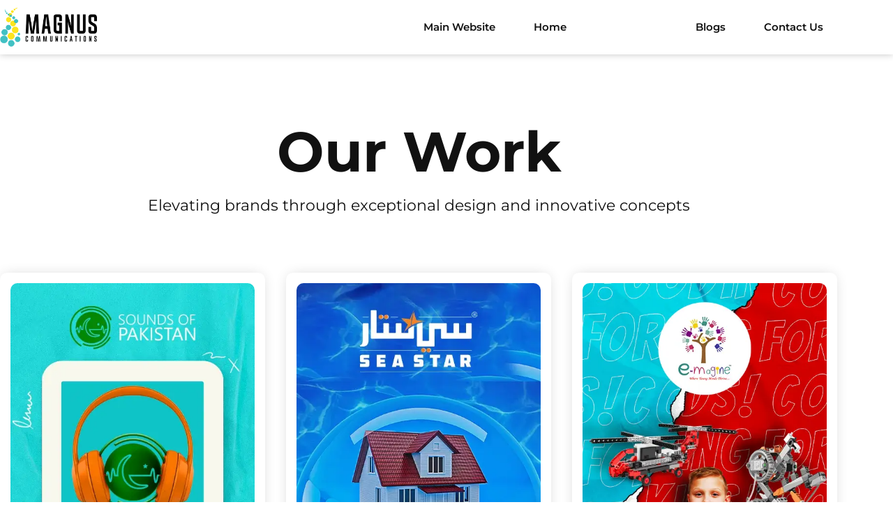

--- FILE ---
content_type: text/html; charset=UTF-8
request_url: https://portfolios.magnuscommunications.co/our-work/
body_size: 14533
content:
<!doctype html><html lang="en-US"><head><script data-no-optimize="1" type="014bcc08f42ae177037f08dc-text/javascript">var litespeed_docref=sessionStorage.getItem("litespeed_docref");litespeed_docref&&(Object.defineProperty(document,"referrer",{get:function(){return litespeed_docref}}),sessionStorage.removeItem("litespeed_docref"));</script> <meta charset="UTF-8"><meta name="viewport" content="width=device-width, initial-scale=1"><link rel="profile" href="https://gmpg.org/xfn/11"><title>Our Work &#8211; Magnus Portfolios</title><meta name='robots' content='max-image-preview:large' /><link rel='dns-prefetch' href='//www.googletagmanager.com' /><link rel="alternate" type="application/rss+xml" title="Magnus Portfolios &raquo; Feed" href="https://portfolios.magnuscommunications.co/feed/" /><link rel="alternate" type="application/rss+xml" title="Magnus Portfolios &raquo; Comments Feed" href="https://portfolios.magnuscommunications.co/comments/feed/" /><link rel="alternate" title="oEmbed (JSON)" type="application/json+oembed" href="https://portfolios.magnuscommunications.co/wp-json/oembed/1.0/embed?url=https%3A%2F%2Fportfolios.magnuscommunications.co%2Four-work%2F" /><link rel="alternate" title="oEmbed (XML)" type="text/xml+oembed" href="https://portfolios.magnuscommunications.co/wp-json/oembed/1.0/embed?url=https%3A%2F%2Fportfolios.magnuscommunications.co%2Four-work%2F&#038;format=xml" /><link data-optimized="2" rel="stylesheet" href="https://portfolios.magnuscommunications.co/wp-content/litespeed/css/80878967a21ce39aa23c3f3e516c5a38.css?ver=9c2b2" /> <script type="litespeed/javascript" data-src="https://portfolios.magnuscommunications.co/wp-includes/js/jquery/jquery.min.js" id="jquery-core-js"></script> 
 <script type="litespeed/javascript" data-src="https://www.googletagmanager.com/gtag/js?id=GT-KTR8LGRN" id="google_gtagjs-js"></script> <script id="google_gtagjs-js-after" type="litespeed/javascript">window.dataLayer=window.dataLayer||[];function gtag(){dataLayer.push(arguments)}
gtag("set","linker",{"domains":["portfolios.magnuscommunications.co"]});gtag("js",new Date());gtag("set","developer_id.dZTNiMT",!0);gtag("config","GT-KTR8LGRN")</script> <link rel="https://api.w.org/" href="https://portfolios.magnuscommunications.co/wp-json/" /><link rel="alternate" title="JSON" type="application/json" href="https://portfolios.magnuscommunications.co/wp-json/wp/v2/pages/1163" /><link rel="EditURI" type="application/rsd+xml" title="RSD" href="https://portfolios.magnuscommunications.co/xmlrpc.php?rsd" /><link rel="canonical" href="https://portfolios.magnuscommunications.co/our-work/" /><link rel='shortlink' href='https://portfolios.magnuscommunications.co/?p=1163' /><meta name="generator" content="Site Kit by Google 1.167.0" /><meta name="generator" content="Elementor 3.34.0; features: e_font_icon_svg, additional_custom_breakpoints; settings: css_print_method-external, google_font-enabled, font_display-swap"><link rel="icon" href="https://portfolios.magnuscommunications.co/wp-content/uploads/2024/03/magnuscommunication-favicon.webp" sizes="32x32" /><link rel="icon" href="https://portfolios.magnuscommunications.co/wp-content/uploads/2024/03/magnuscommunication-favicon.webp" sizes="192x192" /><link rel="apple-touch-icon" href="https://portfolios.magnuscommunications.co/wp-content/uploads/2024/03/magnuscommunication-favicon.webp" /><meta name="msapplication-TileImage" content="https://portfolios.magnuscommunications.co/wp-content/uploads/2024/03/magnuscommunication-favicon.webp" /></head><body class="wp-singular page-template page-template-elementor_header_footer page page-id-1163 wp-embed-responsive wp-theme-hello-elementor hello-elementor-default elementor-default elementor-template-full-width elementor-kit-5215 elementor-page elementor-page-1163"><a class="skip-link screen-reader-text" href="#content">Skip to content</a><header data-elementor-type="header" data-elementor-id="6426" class="elementor elementor-6426 elementor-location-header" data-elementor-post-type="elementor_library"><section class="elementor-section elementor-top-section elementor-element elementor-element-7e352c9 elementor-section-stretched elementor-section-boxed elementor-section-height-default elementor-section-height-default" data-id="7e352c9" data-element_type="section" data-settings="{&quot;stretch_section&quot;:&quot;section-stretched&quot;,&quot;background_background&quot;:&quot;classic&quot;,&quot;sticky&quot;:&quot;top&quot;,&quot;sticky_on&quot;:[&quot;desktop&quot;,&quot;tablet&quot;,&quot;mobile&quot;],&quot;sticky_offset&quot;:0,&quot;sticky_effects_offset&quot;:0,&quot;sticky_anchor_link_offset&quot;:0}"><div class="elementor-container elementor-column-gap-default"><div class="elementor-column elementor-col-50 elementor-top-column elementor-element elementor-element-39849f3" data-id="39849f3" data-element_type="column"><div class="elementor-widget-wrap elementor-element-populated"><div class="elementor-element elementor-element-617ffe5 elementor-widget elementor-widget-image" data-id="617ffe5" data-element_type="widget" data-widget_type="image.default"><div class="elementor-widget-container">
<a href="https://portfolios.magnuscommunications.co">
<img data-lazyloaded="1" src="[data-uri]" fetchpriority="high" width="500" height="220" data-src="https://portfolios.magnuscommunications.co/wp-content/uploads/2024/02/Magnus_Communication-Logo.webp" class="attachment-full size-full wp-image-7258" alt="" />								</a></div></div></div></div><div class="elementor-column elementor-col-50 elementor-top-column elementor-element elementor-element-728ce0d" data-id="728ce0d" data-element_type="column"><div class="elementor-widget-wrap elementor-element-populated"><div class="elementor-element elementor-element-01a9543 elementor-nav-menu__align-end elementor-nav-menu--dropdown-mobile elementor-nav-menu--stretch elementor-nav-menu__text-align-aside elementor-nav-menu--toggle elementor-nav-menu--burger elementor-widget elementor-widget-nav-menu" data-id="01a9543" data-element_type="widget" data-settings="{&quot;full_width&quot;:&quot;stretch&quot;,&quot;layout&quot;:&quot;horizontal&quot;,&quot;submenu_icon&quot;:{&quot;value&quot;:&quot;&lt;svg aria-hidden=\&quot;true\&quot; class=\&quot;e-font-icon-svg e-fas-caret-down\&quot; viewBox=\&quot;0 0 320 512\&quot; xmlns=\&quot;http:\/\/www.w3.org\/2000\/svg\&quot;&gt;&lt;path d=\&quot;M31.3 192h257.3c17.8 0 26.7 21.5 14.1 34.1L174.1 354.8c-7.8 7.8-20.5 7.8-28.3 0L17.2 226.1C4.6 213.5 13.5 192 31.3 192z\&quot;&gt;&lt;\/path&gt;&lt;\/svg&gt;&quot;,&quot;library&quot;:&quot;fa-solid&quot;},&quot;toggle&quot;:&quot;burger&quot;}" data-widget_type="nav-menu.default"><div class="elementor-widget-container"><nav aria-label="Menu" class="elementor-nav-menu--main elementor-nav-menu__container elementor-nav-menu--layout-horizontal e--pointer-background e--animation-fade"><ul id="menu-1-01a9543" class="elementor-nav-menu"><li class="menu-item menu-item-type-custom menu-item-object-custom menu-item-3794"><a href="https://www.magnuscommunications.co/" class="elementor-item">Main Website</a></li><li class="menu-item menu-item-type-post_type menu-item-object-page menu-item-home menu-item-7197"><a href="https://portfolios.magnuscommunications.co/" class="elementor-item">Home</a></li><li class="menu-item menu-item-type-custom menu-item-object-custom current-menu-item menu-item-3795"><a href="https://portfolios.magnuscommunications.co/our-work/" aria-current="page" class="elementor-item elementor-item-active">Our Work</a></li><li class="menu-item menu-item-type-custom menu-item-object-custom menu-item-7194"><a href="https://blog.magnuscommunications.co/" class="elementor-item">Blogs</a></li><li class="menu-item menu-item-type-custom menu-item-object-custom menu-item-7195"><a href="https://www.magnuscommunications.co/#contact" class="elementor-item elementor-item-anchor">Contact Us</a></li></ul></nav><div class="elementor-menu-toggle" role="button" tabindex="0" aria-label="Menu Toggle" aria-expanded="false">
<svg aria-hidden="true" role="presentation" class="elementor-menu-toggle__icon--open e-font-icon-svg e-eicon-menu-bar" viewBox="0 0 1000 1000" xmlns="http://www.w3.org/2000/svg"><path d="M104 333H896C929 333 958 304 958 271S929 208 896 208H104C71 208 42 237 42 271S71 333 104 333ZM104 583H896C929 583 958 554 958 521S929 458 896 458H104C71 458 42 487 42 521S71 583 104 583ZM104 833H896C929 833 958 804 958 771S929 708 896 708H104C71 708 42 737 42 771S71 833 104 833Z"></path></svg><svg aria-hidden="true" role="presentation" class="elementor-menu-toggle__icon--close e-font-icon-svg e-eicon-close" viewBox="0 0 1000 1000" xmlns="http://www.w3.org/2000/svg"><path d="M742 167L500 408 258 167C246 154 233 150 217 150 196 150 179 158 167 167 154 179 150 196 150 212 150 229 154 242 171 254L408 500 167 742C138 771 138 800 167 829 196 858 225 858 254 829L496 587 738 829C750 842 767 846 783 846 800 846 817 842 829 829 842 817 846 804 846 783 846 767 842 750 829 737L588 500 833 258C863 229 863 200 833 171 804 137 775 137 742 167Z"></path></svg></div><nav class="elementor-nav-menu--dropdown elementor-nav-menu__container" aria-hidden="true"><ul id="menu-2-01a9543" class="elementor-nav-menu"><li class="menu-item menu-item-type-custom menu-item-object-custom menu-item-3794"><a href="https://www.magnuscommunications.co/" class="elementor-item" tabindex="-1">Main Website</a></li><li class="menu-item menu-item-type-post_type menu-item-object-page menu-item-home menu-item-7197"><a href="https://portfolios.magnuscommunications.co/" class="elementor-item" tabindex="-1">Home</a></li><li class="menu-item menu-item-type-custom menu-item-object-custom current-menu-item menu-item-3795"><a href="https://portfolios.magnuscommunications.co/our-work/" aria-current="page" class="elementor-item elementor-item-active" tabindex="-1">Our Work</a></li><li class="menu-item menu-item-type-custom menu-item-object-custom menu-item-7194"><a href="https://blog.magnuscommunications.co/" class="elementor-item" tabindex="-1">Blogs</a></li><li class="menu-item menu-item-type-custom menu-item-object-custom menu-item-7195"><a href="https://www.magnuscommunications.co/#contact" class="elementor-item elementor-item-anchor" tabindex="-1">Contact Us</a></li></ul></nav></div></div></div></div></div></section></header><div data-elementor-type="wp-page" data-elementor-id="1163" class="elementor elementor-1163" data-elementor-post-type="page"><section class="elementor-section elementor-top-section elementor-element elementor-element-f855be4 elementor-section-stretched elementor-section-boxed elementor-section-height-default elementor-section-height-default" data-id="f855be4" data-element_type="section" data-settings="{&quot;stretch_section&quot;:&quot;section-stretched&quot;}"><div class="elementor-container elementor-column-gap-default"><div class="elementor-column elementor-col-100 elementor-top-column elementor-element elementor-element-06ace1b" data-id="06ace1b" data-element_type="column"><div class="elementor-widget-wrap elementor-element-populated"><div class="elementor-element elementor-element-bb052ad elementor-widget elementor-widget-heading" data-id="bb052ad" data-element_type="widget" data-widget_type="heading.default"><div class="elementor-widget-container"><h2 class="elementor-heading-title elementor-size-default">Our Work</h2></div></div><div class="elementor-element elementor-element-047b96e elementor-widget elementor-widget-text-editor" data-id="047b96e" data-element_type="widget" data-widget_type="text-editor.default"><div class="elementor-widget-container">
Elevating brands through exceptional design and innovative concepts</div></div><div class="elementor-element elementor-element-56433e6 elementor-grid-3 elementor-grid-tablet-2 elementor-grid-mobile-1 elementor-widget elementor-widget-loop-grid" data-id="56433e6" data-element_type="widget" data-settings="{&quot;template_id&quot;:&quot;5236&quot;,&quot;columns&quot;:3,&quot;pagination_type&quot;:&quot;load_more_on_click&quot;,&quot;_skin&quot;:&quot;post&quot;,&quot;columns_tablet&quot;:&quot;2&quot;,&quot;columns_mobile&quot;:&quot;1&quot;,&quot;edit_handle_selector&quot;:&quot;[data-elementor-type=\&quot;loop-item\&quot;]&quot;,&quot;load_more_spinner&quot;:{&quot;value&quot;:&quot;fas fa-spinner&quot;,&quot;library&quot;:&quot;fa-solid&quot;},&quot;row_gap&quot;:{&quot;unit&quot;:&quot;px&quot;,&quot;size&quot;:&quot;&quot;,&quot;sizes&quot;:[]},&quot;row_gap_tablet&quot;:{&quot;unit&quot;:&quot;px&quot;,&quot;size&quot;:&quot;&quot;,&quot;sizes&quot;:[]},&quot;row_gap_mobile&quot;:{&quot;unit&quot;:&quot;px&quot;,&quot;size&quot;:&quot;&quot;,&quot;sizes&quot;:[]}}" data-widget_type="loop-grid.post"><div class="elementor-widget-container"><div class="elementor-loop-container elementor-grid" role="list"><div data-elementor-type="loop-item" data-elementor-id="5236" class="elementor elementor-5236 e-loop-item e-loop-item-8320 post-8320 portfolio type-portfolio status-publish format-standard has-post-thumbnail hentry" data-elementor-post-type="elementor_library" data-custom-edit-handle="1"><section class="elementor-section elementor-top-section elementor-element elementor-element-cfda1d2 elementor-section-boxed elementor-section-height-default elementor-section-height-default" data-id="cfda1d2" data-element_type="section" data-settings="{&quot;background_background&quot;:&quot;classic&quot;}"><div class="elementor-container elementor-column-gap-default"><div class="elementor-column elementor-col-100 elementor-top-column elementor-element elementor-element-c0b427b" data-id="c0b427b" data-element_type="column"><div class="elementor-widget-wrap elementor-element-populated"><div class="elementor-element elementor-element-01fe06e elementor-widget elementor-widget-theme-post-featured-image elementor-widget-image" data-id="01fe06e" data-element_type="widget" data-widget_type="theme-post-featured-image.default"><div class="elementor-widget-container">
<a href="https://portfolios.magnuscommunications.co/portfolio/sounds-of-pakistan/">
<img data-lazyloaded="1" src="[data-uri]" decoding="async" width="500" height="750" data-src="https://portfolios.magnuscommunications.co/wp-content/uploads/2024/03/SOP-1.webp" class="attachment-full size-full wp-image-8321" alt="" />								</a></div></div><div class="elementor-element elementor-element-a4ea741 elementor-widget elementor-widget-heading" data-id="a4ea741" data-element_type="widget" data-widget_type="heading.default"><div class="elementor-widget-container"><h2 class="elementor-heading-title elementor-size-default"><a href="https://portfolios.magnuscommunications.co/portfolio/sounds-of-pakistan/">Sounds Of Pakistan</a></h2></div></div></div></div></div></section></div><div data-elementor-type="loop-item" data-elementor-id="5236" class="elementor elementor-5236 e-loop-item e-loop-item-4420 post-4420 portfolio type-portfolio status-publish format-standard has-post-thumbnail hentry" data-elementor-post-type="elementor_library" data-custom-edit-handle="1"><section class="elementor-section elementor-top-section elementor-element elementor-element-cfda1d2 elementor-section-boxed elementor-section-height-default elementor-section-height-default" data-id="cfda1d2" data-element_type="section" data-settings="{&quot;background_background&quot;:&quot;classic&quot;}"><div class="elementor-container elementor-column-gap-default"><div class="elementor-column elementor-col-100 elementor-top-column elementor-element elementor-element-c0b427b" data-id="c0b427b" data-element_type="column"><div class="elementor-widget-wrap elementor-element-populated"><div class="elementor-element elementor-element-01fe06e elementor-widget elementor-widget-theme-post-featured-image elementor-widget-image" data-id="01fe06e" data-element_type="widget" data-widget_type="theme-post-featured-image.default"><div class="elementor-widget-container">
<a href="https://portfolios.magnuscommunications.co/portfolio/seastar/">
<img data-lazyloaded="1" src="[data-uri]" decoding="async" width="500" height="750" data-src="https://portfolios.magnuscommunications.co/wp-content/uploads/2024/03/thumbnail-seas-tar-1.webp" class="attachment-full size-full wp-image-8075" alt="" />								</a></div></div><div class="elementor-element elementor-element-a4ea741 elementor-widget elementor-widget-heading" data-id="a4ea741" data-element_type="widget" data-widget_type="heading.default"><div class="elementor-widget-container"><h2 class="elementor-heading-title elementor-size-default"><a href="https://portfolios.magnuscommunications.co/portfolio/seastar/">SeaStar</a></h2></div></div></div></div></div></section></div><div data-elementor-type="loop-item" data-elementor-id="5236" class="elementor elementor-5236 e-loop-item e-loop-item-4404 post-4404 portfolio type-portfolio status-publish format-standard has-post-thumbnail hentry" data-elementor-post-type="elementor_library" data-custom-edit-handle="1"><section class="elementor-section elementor-top-section elementor-element elementor-element-cfda1d2 elementor-section-boxed elementor-section-height-default elementor-section-height-default" data-id="cfda1d2" data-element_type="section" data-settings="{&quot;background_background&quot;:&quot;classic&quot;}"><div class="elementor-container elementor-column-gap-default"><div class="elementor-column elementor-col-100 elementor-top-column elementor-element elementor-element-c0b427b" data-id="c0b427b" data-element_type="column"><div class="elementor-widget-wrap elementor-element-populated"><div class="elementor-element elementor-element-01fe06e elementor-widget elementor-widget-theme-post-featured-image elementor-widget-image" data-id="01fe06e" data-element_type="widget" data-widget_type="theme-post-featured-image.default"><div class="elementor-widget-container">
<a href="https://portfolios.magnuscommunications.co/portfolio/e-magine/">
<img data-lazyloaded="1" src="[data-uri]" loading="lazy" decoding="async" width="500" height="750" data-src="https://portfolios.magnuscommunications.co/wp-content/uploads/2024/03/emagine.webp" class="attachment-full size-full wp-image-8082" alt="" />								</a></div></div><div class="elementor-element elementor-element-a4ea741 elementor-widget elementor-widget-heading" data-id="a4ea741" data-element_type="widget" data-widget_type="heading.default"><div class="elementor-widget-container"><h2 class="elementor-heading-title elementor-size-default"><a href="https://portfolios.magnuscommunications.co/portfolio/e-magine/">e-Magine</a></h2></div></div></div></div></div></section></div><div data-elementor-type="loop-item" data-elementor-id="5236" class="elementor elementor-5236 e-loop-item e-loop-item-3770 post-3770 portfolio type-portfolio status-publish format-standard has-post-thumbnail hentry" data-elementor-post-type="elementor_library" data-custom-edit-handle="1"><section class="elementor-section elementor-top-section elementor-element elementor-element-cfda1d2 elementor-section-boxed elementor-section-height-default elementor-section-height-default" data-id="cfda1d2" data-element_type="section" data-settings="{&quot;background_background&quot;:&quot;classic&quot;}"><div class="elementor-container elementor-column-gap-default"><div class="elementor-column elementor-col-100 elementor-top-column elementor-element elementor-element-c0b427b" data-id="c0b427b" data-element_type="column"><div class="elementor-widget-wrap elementor-element-populated"><div class="elementor-element elementor-element-01fe06e elementor-widget elementor-widget-theme-post-featured-image elementor-widget-image" data-id="01fe06e" data-element_type="widget" data-widget_type="theme-post-featured-image.default"><div class="elementor-widget-container">
<a href="https://portfolios.magnuscommunications.co/portfolio/fom/">
<img data-lazyloaded="1" src="[data-uri]" loading="lazy" decoding="async" width="500" height="750" data-src="https://portfolios.magnuscommunications.co/wp-content/uploads/2024/03/FOM-banner.webp" class="attachment-full size-full wp-image-8081" alt="" />								</a></div></div><div class="elementor-element elementor-element-a4ea741 elementor-widget elementor-widget-heading" data-id="a4ea741" data-element_type="widget" data-widget_type="heading.default"><div class="elementor-widget-container"><h2 class="elementor-heading-title elementor-size-default"><a href="https://portfolios.magnuscommunications.co/portfolio/fom/">FOM</a></h2></div></div></div></div></div></section></div><div data-elementor-type="loop-item" data-elementor-id="5236" class="elementor elementor-5236 e-loop-item e-loop-item-3756 post-3756 portfolio type-portfolio status-publish format-standard has-post-thumbnail hentry" data-elementor-post-type="elementor_library" data-custom-edit-handle="1"><section class="elementor-section elementor-top-section elementor-element elementor-element-cfda1d2 elementor-section-boxed elementor-section-height-default elementor-section-height-default" data-id="cfda1d2" data-element_type="section" data-settings="{&quot;background_background&quot;:&quot;classic&quot;}"><div class="elementor-container elementor-column-gap-default"><div class="elementor-column elementor-col-100 elementor-top-column elementor-element elementor-element-c0b427b" data-id="c0b427b" data-element_type="column"><div class="elementor-widget-wrap elementor-element-populated"><div class="elementor-element elementor-element-01fe06e elementor-widget elementor-widget-theme-post-featured-image elementor-widget-image" data-id="01fe06e" data-element_type="widget" data-widget_type="theme-post-featured-image.default"><div class="elementor-widget-container">
<a href="https://portfolios.magnuscommunications.co/portfolio/gold-farm/">
<img data-lazyloaded="1" src="[data-uri]" loading="lazy" decoding="async" width="500" height="750" data-src="https://portfolios.magnuscommunications.co/wp-content/uploads/2024/03/gold-farm-banner.webp" class="attachment-full size-full wp-image-8080" alt="" />								</a></div></div><div class="elementor-element elementor-element-a4ea741 elementor-widget elementor-widget-heading" data-id="a4ea741" data-element_type="widget" data-widget_type="heading.default"><div class="elementor-widget-container"><h2 class="elementor-heading-title elementor-size-default"><a href="https://portfolios.magnuscommunications.co/portfolio/gold-farm/">Gold Farm</a></h2></div></div></div></div></div></section></div><div data-elementor-type="loop-item" data-elementor-id="5236" class="elementor elementor-5236 e-loop-item e-loop-item-3705 post-3705 portfolio type-portfolio status-publish format-standard has-post-thumbnail hentry" data-elementor-post-type="elementor_library" data-custom-edit-handle="1"><section class="elementor-section elementor-top-section elementor-element elementor-element-cfda1d2 elementor-section-boxed elementor-section-height-default elementor-section-height-default" data-id="cfda1d2" data-element_type="section" data-settings="{&quot;background_background&quot;:&quot;classic&quot;}"><div class="elementor-container elementor-column-gap-default"><div class="elementor-column elementor-col-100 elementor-top-column elementor-element elementor-element-c0b427b" data-id="c0b427b" data-element_type="column"><div class="elementor-widget-wrap elementor-element-populated"><div class="elementor-element elementor-element-01fe06e elementor-widget elementor-widget-theme-post-featured-image elementor-widget-image" data-id="01fe06e" data-element_type="widget" data-widget_type="theme-post-featured-image.default"><div class="elementor-widget-container">
<a href="https://portfolios.magnuscommunications.co/portfolio/lush-crush/">
<img data-lazyloaded="1" src="[data-uri]" loading="lazy" decoding="async" width="500" height="750" data-src="https://portfolios.magnuscommunications.co/wp-content/uploads/2024/03/lush-crush_banner-1.webp" class="attachment-full size-full wp-image-8092" alt="" />								</a></div></div><div class="elementor-element elementor-element-a4ea741 elementor-widget elementor-widget-heading" data-id="a4ea741" data-element_type="widget" data-widget_type="heading.default"><div class="elementor-widget-container"><h2 class="elementor-heading-title elementor-size-default"><a href="https://portfolios.magnuscommunications.co/portfolio/lush-crush/">Lush Crush</a></h2></div></div></div></div></div></section></div><div data-elementor-type="loop-item" data-elementor-id="5236" class="elementor elementor-5236 e-loop-item e-loop-item-3456 post-3456 portfolio type-portfolio status-publish format-standard has-post-thumbnail hentry" data-elementor-post-type="elementor_library" data-custom-edit-handle="1"><section class="elementor-section elementor-top-section elementor-element elementor-element-cfda1d2 elementor-section-boxed elementor-section-height-default elementor-section-height-default" data-id="cfda1d2" data-element_type="section" data-settings="{&quot;background_background&quot;:&quot;classic&quot;}"><div class="elementor-container elementor-column-gap-default"><div class="elementor-column elementor-col-100 elementor-top-column elementor-element elementor-element-c0b427b" data-id="c0b427b" data-element_type="column"><div class="elementor-widget-wrap elementor-element-populated"><div class="elementor-element elementor-element-01fe06e elementor-widget elementor-widget-theme-post-featured-image elementor-widget-image" data-id="01fe06e" data-element_type="widget" data-widget_type="theme-post-featured-image.default"><div class="elementor-widget-container">
<a href="https://portfolios.magnuscommunications.co/portfolio/haweek/">
<img data-lazyloaded="1" src="[data-uri]" loading="lazy" decoding="async" width="500" height="750" data-src="https://portfolios.magnuscommunications.co/wp-content/uploads/2024/03/Haweek-500x750-1.webp" class="attachment-full size-full wp-image-8079" alt="" />								</a></div></div><div class="elementor-element elementor-element-a4ea741 elementor-widget elementor-widget-heading" data-id="a4ea741" data-element_type="widget" data-widget_type="heading.default"><div class="elementor-widget-container"><h2 class="elementor-heading-title elementor-size-default"><a href="https://portfolios.magnuscommunications.co/portfolio/haweek/">HAWEEK</a></h2></div></div></div></div></div></section></div><div data-elementor-type="loop-item" data-elementor-id="5236" class="elementor elementor-5236 e-loop-item e-loop-item-3441 post-3441 portfolio type-portfolio status-publish format-standard has-post-thumbnail hentry" data-elementor-post-type="elementor_library" data-custom-edit-handle="1"><section class="elementor-section elementor-top-section elementor-element elementor-element-cfda1d2 elementor-section-boxed elementor-section-height-default elementor-section-height-default" data-id="cfda1d2" data-element_type="section" data-settings="{&quot;background_background&quot;:&quot;classic&quot;}"><div class="elementor-container elementor-column-gap-default"><div class="elementor-column elementor-col-100 elementor-top-column elementor-element elementor-element-c0b427b" data-id="c0b427b" data-element_type="column"><div class="elementor-widget-wrap elementor-element-populated"><div class="elementor-element elementor-element-01fe06e elementor-widget elementor-widget-theme-post-featured-image elementor-widget-image" data-id="01fe06e" data-element_type="widget" data-widget_type="theme-post-featured-image.default"><div class="elementor-widget-container">
<a href="https://portfolios.magnuscommunications.co/portfolio/borgat/">
<img data-lazyloaded="1" src="[data-uri]" loading="lazy" decoding="async" width="500" height="750" data-src="https://portfolios.magnuscommunications.co/wp-content/uploads/2024/03/Borgat-500x750-1.webp" class="attachment-full size-full wp-image-8085" alt="" />								</a></div></div><div class="elementor-element elementor-element-a4ea741 elementor-widget elementor-widget-heading" data-id="a4ea741" data-element_type="widget" data-widget_type="heading.default"><div class="elementor-widget-container"><h2 class="elementor-heading-title elementor-size-default"><a href="https://portfolios.magnuscommunications.co/portfolio/borgat/">Borgat</a></h2></div></div></div></div></div></section></div><div data-elementor-type="loop-item" data-elementor-id="5236" class="elementor elementor-5236 e-loop-item e-loop-item-3418 post-3418 portfolio type-portfolio status-publish format-standard has-post-thumbnail hentry" data-elementor-post-type="elementor_library" data-custom-edit-handle="1"><section class="elementor-section elementor-top-section elementor-element elementor-element-cfda1d2 elementor-section-boxed elementor-section-height-default elementor-section-height-default" data-id="cfda1d2" data-element_type="section" data-settings="{&quot;background_background&quot;:&quot;classic&quot;}"><div class="elementor-container elementor-column-gap-default"><div class="elementor-column elementor-col-100 elementor-top-column elementor-element elementor-element-c0b427b" data-id="c0b427b" data-element_type="column"><div class="elementor-widget-wrap elementor-element-populated"><div class="elementor-element elementor-element-01fe06e elementor-widget elementor-widget-theme-post-featured-image elementor-widget-image" data-id="01fe06e" data-element_type="widget" data-widget_type="theme-post-featured-image.default"><div class="elementor-widget-container">
<a href="https://portfolios.magnuscommunications.co/portfolio/shaketheai/">
<img data-lazyloaded="1" src="[data-uri]" loading="lazy" decoding="async" width="500" height="750" data-src="https://portfolios.magnuscommunications.co/wp-content/uploads/2024/03/ShaketheAi-500x750-1.webp" class="attachment-full size-full wp-image-8099" alt="" />								</a></div></div><div class="elementor-element elementor-element-a4ea741 elementor-widget elementor-widget-heading" data-id="a4ea741" data-element_type="widget" data-widget_type="heading.default"><div class="elementor-widget-container"><h2 class="elementor-heading-title elementor-size-default"><a href="https://portfolios.magnuscommunications.co/portfolio/shaketheai/">ShakeTheAI</a></h2></div></div></div></div></div></section></div><div data-elementor-type="loop-item" data-elementor-id="5236" class="elementor elementor-5236 e-loop-item e-loop-item-3277 post-3277 portfolio type-portfolio status-publish format-standard has-post-thumbnail hentry" data-elementor-post-type="elementor_library" data-custom-edit-handle="1"><section class="elementor-section elementor-top-section elementor-element elementor-element-cfda1d2 elementor-section-boxed elementor-section-height-default elementor-section-height-default" data-id="cfda1d2" data-element_type="section" data-settings="{&quot;background_background&quot;:&quot;classic&quot;}"><div class="elementor-container elementor-column-gap-default"><div class="elementor-column elementor-col-100 elementor-top-column elementor-element elementor-element-c0b427b" data-id="c0b427b" data-element_type="column"><div class="elementor-widget-wrap elementor-element-populated"><div class="elementor-element elementor-element-01fe06e elementor-widget elementor-widget-theme-post-featured-image elementor-widget-image" data-id="01fe06e" data-element_type="widget" data-widget_type="theme-post-featured-image.default"><div class="elementor-widget-container">
<a href="https://portfolios.magnuscommunications.co/portfolio/the-northern-treasures/">
<img data-lazyloaded="1" src="[data-uri]" loading="lazy" decoding="async" width="500" height="750" data-src="https://portfolios.magnuscommunications.co/wp-content/uploads/2024/03/Northerntreasures-500x750-1.webp" class="attachment-full size-full wp-image-8094" alt="" />								</a></div></div><div class="elementor-element elementor-element-a4ea741 elementor-widget elementor-widget-heading" data-id="a4ea741" data-element_type="widget" data-widget_type="heading.default"><div class="elementor-widget-container"><h2 class="elementor-heading-title elementor-size-default"><a href="https://portfolios.magnuscommunications.co/portfolio/the-northern-treasures/">The Northern Treasures</a></h2></div></div></div></div></div></section></div><div data-elementor-type="loop-item" data-elementor-id="5236" class="elementor elementor-5236 e-loop-item e-loop-item-3242 post-3242 portfolio type-portfolio status-publish format-standard has-post-thumbnail hentry" data-elementor-post-type="elementor_library" data-custom-edit-handle="1"><section class="elementor-section elementor-top-section elementor-element elementor-element-cfda1d2 elementor-section-boxed elementor-section-height-default elementor-section-height-default" data-id="cfda1d2" data-element_type="section" data-settings="{&quot;background_background&quot;:&quot;classic&quot;}"><div class="elementor-container elementor-column-gap-default"><div class="elementor-column elementor-col-100 elementor-top-column elementor-element elementor-element-c0b427b" data-id="c0b427b" data-element_type="column"><div class="elementor-widget-wrap elementor-element-populated"><div class="elementor-element elementor-element-01fe06e elementor-widget elementor-widget-theme-post-featured-image elementor-widget-image" data-id="01fe06e" data-element_type="widget" data-widget_type="theme-post-featured-image.default"><div class="elementor-widget-container">
<a href="https://portfolios.magnuscommunications.co/portfolio/the-educators/">
<img data-lazyloaded="1" src="[data-uri]" loading="lazy" decoding="async" width="500" height="750" data-src="https://portfolios.magnuscommunications.co/wp-content/uploads/2024/03/TheEducators-500x750-1-1.webp" class="attachment-full size-full wp-image-8074" alt="" />								</a></div></div><div class="elementor-element elementor-element-a4ea741 elementor-widget elementor-widget-heading" data-id="a4ea741" data-element_type="widget" data-widget_type="heading.default"><div class="elementor-widget-container"><h2 class="elementor-heading-title elementor-size-default"><a href="https://portfolios.magnuscommunications.co/portfolio/the-educators/">The Educators</a></h2></div></div></div></div></div></section></div><div data-elementor-type="loop-item" data-elementor-id="5236" class="elementor elementor-5236 e-loop-item e-loop-item-3208 post-3208 portfolio type-portfolio status-publish format-standard has-post-thumbnail hentry" data-elementor-post-type="elementor_library" data-custom-edit-handle="1"><section class="elementor-section elementor-top-section elementor-element elementor-element-cfda1d2 elementor-section-boxed elementor-section-height-default elementor-section-height-default" data-id="cfda1d2" data-element_type="section" data-settings="{&quot;background_background&quot;:&quot;classic&quot;}"><div class="elementor-container elementor-column-gap-default"><div class="elementor-column elementor-col-100 elementor-top-column elementor-element elementor-element-c0b427b" data-id="c0b427b" data-element_type="column"><div class="elementor-widget-wrap elementor-element-populated"><div class="elementor-element elementor-element-01fe06e elementor-widget elementor-widget-theme-post-featured-image elementor-widget-image" data-id="01fe06e" data-element_type="widget" data-widget_type="theme-post-featured-image.default"><div class="elementor-widget-container">
<a href="https://portfolios.magnuscommunications.co/portfolio/thb/">
<img data-lazyloaded="1" src="[data-uri]" loading="lazy" decoding="async" width="500" height="750" data-src="https://portfolios.magnuscommunications.co/wp-content/uploads/2024/03/THB-500x750-1.webp" class="attachment-full size-full wp-image-8072" alt="" />								</a></div></div><div class="elementor-element elementor-element-a4ea741 elementor-widget elementor-widget-heading" data-id="a4ea741" data-element_type="widget" data-widget_type="heading.default"><div class="elementor-widget-container"><h2 class="elementor-heading-title elementor-size-default"><a href="https://portfolios.magnuscommunications.co/portfolio/thb/">The Health Bank</a></h2></div></div></div></div></div></section></div><div data-elementor-type="loop-item" data-elementor-id="5236" class="elementor elementor-5236 e-loop-item e-loop-item-2390 post-2390 portfolio type-portfolio status-publish format-standard has-post-thumbnail hentry" data-elementor-post-type="elementor_library" data-custom-edit-handle="1"><section class="elementor-section elementor-top-section elementor-element elementor-element-cfda1d2 elementor-section-boxed elementor-section-height-default elementor-section-height-default" data-id="cfda1d2" data-element_type="section" data-settings="{&quot;background_background&quot;:&quot;classic&quot;}"><div class="elementor-container elementor-column-gap-default"><div class="elementor-column elementor-col-100 elementor-top-column elementor-element elementor-element-c0b427b" data-id="c0b427b" data-element_type="column"><div class="elementor-widget-wrap elementor-element-populated"><div class="elementor-element elementor-element-01fe06e elementor-widget elementor-widget-theme-post-featured-image elementor-widget-image" data-id="01fe06e" data-element_type="widget" data-widget_type="theme-post-featured-image.default"><div class="elementor-widget-container">
<a href="https://portfolios.magnuscommunications.co/portfolio/payfast/">
<img data-lazyloaded="1" src="[data-uri]" loading="lazy" decoding="async" width="500" height="750" data-src="https://portfolios.magnuscommunications.co/wp-content/uploads/2024/03/wq.webp" class="attachment-full size-full wp-image-8095" alt="" />								</a></div></div><div class="elementor-element elementor-element-a4ea741 elementor-widget elementor-widget-heading" data-id="a4ea741" data-element_type="widget" data-widget_type="heading.default"><div class="elementor-widget-container"><h2 class="elementor-heading-title elementor-size-default"><a href="https://portfolios.magnuscommunications.co/portfolio/payfast/">PayFast</a></h2></div></div></div></div></div></section></div><div data-elementor-type="loop-item" data-elementor-id="5236" class="elementor elementor-5236 e-loop-item e-loop-item-2171 post-2171 portfolio type-portfolio status-publish format-standard has-post-thumbnail hentry" data-elementor-post-type="elementor_library" data-custom-edit-handle="1"><section class="elementor-section elementor-top-section elementor-element elementor-element-cfda1d2 elementor-section-boxed elementor-section-height-default elementor-section-height-default" data-id="cfda1d2" data-element_type="section" data-settings="{&quot;background_background&quot;:&quot;classic&quot;}"><div class="elementor-container elementor-column-gap-default"><div class="elementor-column elementor-col-100 elementor-top-column elementor-element elementor-element-c0b427b" data-id="c0b427b" data-element_type="column"><div class="elementor-widget-wrap elementor-element-populated"><div class="elementor-element elementor-element-01fe06e elementor-widget elementor-widget-theme-post-featured-image elementor-widget-image" data-id="01fe06e" data-element_type="widget" data-widget_type="theme-post-featured-image.default"><div class="elementor-widget-container">
<a href="https://portfolios.magnuscommunications.co/portfolio/baron-hotel/">
<img data-lazyloaded="1" src="[data-uri]" loading="lazy" decoding="async" width="500" height="750" data-src="https://portfolios.magnuscommunications.co/wp-content/uploads/2024/03/the_baron.webp" class="attachment-full size-full wp-image-8073" alt="" />								</a></div></div><div class="elementor-element elementor-element-a4ea741 elementor-widget elementor-widget-heading" data-id="a4ea741" data-element_type="widget" data-widget_type="heading.default"><div class="elementor-widget-container"><h2 class="elementor-heading-title elementor-size-default"><a href="https://portfolios.magnuscommunications.co/portfolio/baron-hotel/">BARON HOTELS</a></h2></div></div></div></div></div></section></div><div data-elementor-type="loop-item" data-elementor-id="5236" class="elementor elementor-5236 e-loop-item e-loop-item-2691 post-2691 portfolio type-portfolio status-publish format-standard has-post-thumbnail hentry" data-elementor-post-type="elementor_library" data-custom-edit-handle="1"><section class="elementor-section elementor-top-section elementor-element elementor-element-cfda1d2 elementor-section-boxed elementor-section-height-default elementor-section-height-default" data-id="cfda1d2" data-element_type="section" data-settings="{&quot;background_background&quot;:&quot;classic&quot;}"><div class="elementor-container elementor-column-gap-default"><div class="elementor-column elementor-col-100 elementor-top-column elementor-element elementor-element-c0b427b" data-id="c0b427b" data-element_type="column"><div class="elementor-widget-wrap elementor-element-populated"><div class="elementor-element elementor-element-01fe06e elementor-widget elementor-widget-theme-post-featured-image elementor-widget-image" data-id="01fe06e" data-element_type="widget" data-widget_type="theme-post-featured-image.default"><div class="elementor-widget-container">
<a href="https://portfolios.magnuscommunications.co/portfolio/superchick/">
<img data-lazyloaded="1" src="[data-uri]" loading="lazy" decoding="async" width="500" height="750" data-src="https://portfolios.magnuscommunications.co/wp-content/uploads/2024/03/superchick-500x750-1.webp" class="attachment-full size-full wp-image-8070" alt="" />								</a></div></div><div class="elementor-element elementor-element-a4ea741 elementor-widget elementor-widget-heading" data-id="a4ea741" data-element_type="widget" data-widget_type="heading.default"><div class="elementor-widget-container"><h2 class="elementor-heading-title elementor-size-default"><a href="https://portfolios.magnuscommunications.co/portfolio/superchick/">SuperChick</a></h2></div></div></div></div></div></section></div><div data-elementor-type="loop-item" data-elementor-id="5236" class="elementor elementor-5236 e-loop-item e-loop-item-2711 post-2711 portfolio type-portfolio status-publish format-standard has-post-thumbnail hentry" data-elementor-post-type="elementor_library" data-custom-edit-handle="1"><section class="elementor-section elementor-top-section elementor-element elementor-element-cfda1d2 elementor-section-boxed elementor-section-height-default elementor-section-height-default" data-id="cfda1d2" data-element_type="section" data-settings="{&quot;background_background&quot;:&quot;classic&quot;}"><div class="elementor-container elementor-column-gap-default"><div class="elementor-column elementor-col-100 elementor-top-column elementor-element elementor-element-c0b427b" data-id="c0b427b" data-element_type="column"><div class="elementor-widget-wrap elementor-element-populated"><div class="elementor-element elementor-element-01fe06e elementor-widget elementor-widget-theme-post-featured-image elementor-widget-image" data-id="01fe06e" data-element_type="widget" data-widget_type="theme-post-featured-image.default"><div class="elementor-widget-container">
<a href="https://portfolios.magnuscommunications.co/portfolio/ali-javeri/">
<img data-lazyloaded="1" src="[data-uri]" loading="lazy" decoding="async" width="500" height="750" data-src="https://portfolios.magnuscommunications.co/wp-content/uploads/2024/03/AJJ-500x750-1.webp" class="attachment-full size-full wp-image-8088" alt="" />								</a></div></div><div class="elementor-element elementor-element-a4ea741 elementor-widget elementor-widget-heading" data-id="a4ea741" data-element_type="widget" data-widget_type="heading.default"><div class="elementor-widget-container"><h2 class="elementor-heading-title elementor-size-default"><a href="https://portfolios.magnuscommunications.co/portfolio/ali-javeri/">Ali Javeri</a></h2></div></div></div></div></div></section></div><div data-elementor-type="loop-item" data-elementor-id="5236" class="elementor elementor-5236 e-loop-item e-loop-item-1155 post-1155 portfolio type-portfolio status-publish format-standard has-post-thumbnail hentry" data-elementor-post-type="elementor_library" data-custom-edit-handle="1"><section class="elementor-section elementor-top-section elementor-element elementor-element-cfda1d2 elementor-section-boxed elementor-section-height-default elementor-section-height-default" data-id="cfda1d2" data-element_type="section" data-settings="{&quot;background_background&quot;:&quot;classic&quot;}"><div class="elementor-container elementor-column-gap-default"><div class="elementor-column elementor-col-100 elementor-top-column elementor-element elementor-element-c0b427b" data-id="c0b427b" data-element_type="column"><div class="elementor-widget-wrap elementor-element-populated"><div class="elementor-element elementor-element-01fe06e elementor-widget elementor-widget-theme-post-featured-image elementor-widget-image" data-id="01fe06e" data-element_type="widget" data-widget_type="theme-post-featured-image.default"><div class="elementor-widget-container">
<a href="https://portfolios.magnuscommunications.co/portfolio/chikoo/">
<img data-lazyloaded="1" src="[data-uri]" loading="lazy" decoding="async" width="500" height="750" data-src="https://portfolios.magnuscommunications.co/wp-content/uploads/2024/03/chikoo_thumb.webp" class="attachment-full size-full wp-image-8083" alt="" />								</a></div></div><div class="elementor-element elementor-element-a4ea741 elementor-widget elementor-widget-heading" data-id="a4ea741" data-element_type="widget" data-widget_type="heading.default"><div class="elementor-widget-container"><h2 class="elementor-heading-title elementor-size-default"><a href="https://portfolios.magnuscommunications.co/portfolio/chikoo/">CHIKOO</a></h2></div></div></div></div></div></section></div><div data-elementor-type="loop-item" data-elementor-id="5236" class="elementor elementor-5236 e-loop-item e-loop-item-2221 post-2221 portfolio type-portfolio status-publish format-standard has-post-thumbnail hentry" data-elementor-post-type="elementor_library" data-custom-edit-handle="1"><section class="elementor-section elementor-top-section elementor-element elementor-element-cfda1d2 elementor-section-boxed elementor-section-height-default elementor-section-height-default" data-id="cfda1d2" data-element_type="section" data-settings="{&quot;background_background&quot;:&quot;classic&quot;}"><div class="elementor-container elementor-column-gap-default"><div class="elementor-column elementor-col-100 elementor-top-column elementor-element elementor-element-c0b427b" data-id="c0b427b" data-element_type="column"><div class="elementor-widget-wrap elementor-element-populated"><div class="elementor-element elementor-element-01fe06e elementor-widget elementor-widget-theme-post-featured-image elementor-widget-image" data-id="01fe06e" data-element_type="widget" data-widget_type="theme-post-featured-image.default"><div class="elementor-widget-container">
<a href="https://portfolios.magnuscommunications.co/portfolio/joir/">
<img data-lazyloaded="1" src="[data-uri]" loading="lazy" decoding="async" width="500" height="750" data-src="https://portfolios.magnuscommunications.co/wp-content/uploads/2024/03/joir-thumb.webp" class="attachment-full size-full wp-image-8077" alt="" />								</a></div></div><div class="elementor-element elementor-element-a4ea741 elementor-widget elementor-widget-heading" data-id="a4ea741" data-element_type="widget" data-widget_type="heading.default"><div class="elementor-widget-container"><h2 class="elementor-heading-title elementor-size-default"><a href="https://portfolios.magnuscommunications.co/portfolio/joir/">JOIR</a></h2></div></div></div></div></div></section></div><div data-elementor-type="loop-item" data-elementor-id="5236" class="elementor elementor-5236 e-loop-item e-loop-item-2731 post-2731 portfolio type-portfolio status-publish format-standard has-post-thumbnail hentry" data-elementor-post-type="elementor_library" data-custom-edit-handle="1"><section class="elementor-section elementor-top-section elementor-element elementor-element-cfda1d2 elementor-section-boxed elementor-section-height-default elementor-section-height-default" data-id="cfda1d2" data-element_type="section" data-settings="{&quot;background_background&quot;:&quot;classic&quot;}"><div class="elementor-container elementor-column-gap-default"><div class="elementor-column elementor-col-100 elementor-top-column elementor-element elementor-element-c0b427b" data-id="c0b427b" data-element_type="column"><div class="elementor-widget-wrap elementor-element-populated"><div class="elementor-element elementor-element-01fe06e elementor-widget elementor-widget-theme-post-featured-image elementor-widget-image" data-id="01fe06e" data-element_type="widget" data-widget_type="theme-post-featured-image.default"><div class="elementor-widget-container">
<a href="https://portfolios.magnuscommunications.co/portfolio/big-chief-solar/">
<img data-lazyloaded="1" src="[data-uri]" loading="lazy" decoding="async" width="500" height="750" data-src="https://portfolios.magnuscommunications.co/wp-content/uploads/2024/03/Bigchief-500x750-1.webp" class="attachment-full size-full wp-image-8086" alt="" />								</a></div></div><div class="elementor-element elementor-element-a4ea741 elementor-widget elementor-widget-heading" data-id="a4ea741" data-element_type="widget" data-widget_type="heading.default"><div class="elementor-widget-container"><h2 class="elementor-heading-title elementor-size-default"><a href="https://portfolios.magnuscommunications.co/portfolio/big-chief-solar/">Big Chief Solar</a></h2></div></div></div></div></div></section></div><div data-elementor-type="loop-item" data-elementor-id="5236" class="elementor elementor-5236 e-loop-item e-loop-item-2741 post-2741 portfolio type-portfolio status-publish format-standard has-post-thumbnail hentry" data-elementor-post-type="elementor_library" data-custom-edit-handle="1"><section class="elementor-section elementor-top-section elementor-element elementor-element-cfda1d2 elementor-section-boxed elementor-section-height-default elementor-section-height-default" data-id="cfda1d2" data-element_type="section" data-settings="{&quot;background_background&quot;:&quot;classic&quot;}"><div class="elementor-container elementor-column-gap-default"><div class="elementor-column elementor-col-100 elementor-top-column elementor-element elementor-element-c0b427b" data-id="c0b427b" data-element_type="column"><div class="elementor-widget-wrap elementor-element-populated"><div class="elementor-element elementor-element-01fe06e elementor-widget elementor-widget-theme-post-featured-image elementor-widget-image" data-id="01fe06e" data-element_type="widget" data-widget_type="theme-post-featured-image.default"><div class="elementor-widget-container">
<a href="https://portfolios.magnuscommunications.co/portfolio/piatto/">
<img data-lazyloaded="1" src="[data-uri]" loading="lazy" decoding="async" width="500" height="750" data-src="https://portfolios.magnuscommunications.co/wp-content/uploads/2024/03/Piatto-500x750-1.webp" class="attachment-full size-full wp-image-8096" alt="" />								</a></div></div><div class="elementor-element elementor-element-a4ea741 elementor-widget elementor-widget-heading" data-id="a4ea741" data-element_type="widget" data-widget_type="heading.default"><div class="elementor-widget-container"><h2 class="elementor-heading-title elementor-size-default"><a href="https://portfolios.magnuscommunications.co/portfolio/piatto/">Piatto</a></h2></div></div></div></div></div></section></div><div data-elementor-type="loop-item" data-elementor-id="5236" class="elementor elementor-5236 e-loop-item e-loop-item-2778 post-2778 portfolio type-portfolio status-publish format-standard has-post-thumbnail hentry" data-elementor-post-type="elementor_library" data-custom-edit-handle="1"><section class="elementor-section elementor-top-section elementor-element elementor-element-cfda1d2 elementor-section-boxed elementor-section-height-default elementor-section-height-default" data-id="cfda1d2" data-element_type="section" data-settings="{&quot;background_background&quot;:&quot;classic&quot;}"><div class="elementor-container elementor-column-gap-default"><div class="elementor-column elementor-col-100 elementor-top-column elementor-element elementor-element-c0b427b" data-id="c0b427b" data-element_type="column"><div class="elementor-widget-wrap elementor-element-populated"><div class="elementor-element elementor-element-01fe06e elementor-widget elementor-widget-theme-post-featured-image elementor-widget-image" data-id="01fe06e" data-element_type="widget" data-widget_type="theme-post-featured-image.default"><div class="elementor-widget-container">
<a href="https://portfolios.magnuscommunications.co/portfolio/yelo/">
<img data-lazyloaded="1" src="[data-uri]" loading="lazy" decoding="async" width="500" height="750" data-src="https://portfolios.magnuscommunications.co/wp-content/uploads/2024/03/yelo-500x750-1.webp" class="attachment-full size-full wp-image-8076" alt="" />								</a></div></div><div class="elementor-element elementor-element-a4ea741 elementor-widget elementor-widget-heading" data-id="a4ea741" data-element_type="widget" data-widget_type="heading.default"><div class="elementor-widget-container"><h2 class="elementor-heading-title elementor-size-default"><a href="https://portfolios.magnuscommunications.co/portfolio/yelo/">Yelo</a></h2></div></div></div></div></div></section></div><div data-elementor-type="loop-item" data-elementor-id="5236" class="elementor elementor-5236 e-loop-item e-loop-item-2792 post-2792 portfolio type-portfolio status-publish format-standard has-post-thumbnail hentry" data-elementor-post-type="elementor_library" data-custom-edit-handle="1"><section class="elementor-section elementor-top-section elementor-element elementor-element-cfda1d2 elementor-section-boxed elementor-section-height-default elementor-section-height-default" data-id="cfda1d2" data-element_type="section" data-settings="{&quot;background_background&quot;:&quot;classic&quot;}"><div class="elementor-container elementor-column-gap-default"><div class="elementor-column elementor-col-100 elementor-top-column elementor-element elementor-element-c0b427b" data-id="c0b427b" data-element_type="column"><div class="elementor-widget-wrap elementor-element-populated"><div class="elementor-element elementor-element-01fe06e elementor-widget elementor-widget-theme-post-featured-image elementor-widget-image" data-id="01fe06e" data-element_type="widget" data-widget_type="theme-post-featured-image.default"><div class="elementor-widget-container">
<a href="https://portfolios.magnuscommunications.co/portfolio/anaya-dates/">
<img data-lazyloaded="1" src="[data-uri]" loading="lazy" decoding="async" width="500" height="750" data-src="https://portfolios.magnuscommunications.co/wp-content/uploads/2024/03/Anaya-500x750-1.webp" class="attachment-full size-full wp-image-8087" alt="" />								</a></div></div><div class="elementor-element elementor-element-a4ea741 elementor-widget elementor-widget-heading" data-id="a4ea741" data-element_type="widget" data-widget_type="heading.default"><div class="elementor-widget-container"><h2 class="elementor-heading-title elementor-size-default"><a href="https://portfolios.magnuscommunications.co/portfolio/anaya-dates/">Anaya Dates</a></h2></div></div></div></div></div></section></div><div data-elementor-type="loop-item" data-elementor-id="5236" class="elementor elementor-5236 e-loop-item e-loop-item-2273 post-2273 portfolio type-portfolio status-publish format-standard has-post-thumbnail hentry" data-elementor-post-type="elementor_library" data-custom-edit-handle="1"><section class="elementor-section elementor-top-section elementor-element elementor-element-cfda1d2 elementor-section-boxed elementor-section-height-default elementor-section-height-default" data-id="cfda1d2" data-element_type="section" data-settings="{&quot;background_background&quot;:&quot;classic&quot;}"><div class="elementor-container elementor-column-gap-default"><div class="elementor-column elementor-col-100 elementor-top-column elementor-element elementor-element-c0b427b" data-id="c0b427b" data-element_type="column"><div class="elementor-widget-wrap elementor-element-populated"><div class="elementor-element elementor-element-01fe06e elementor-widget elementor-widget-theme-post-featured-image elementor-widget-image" data-id="01fe06e" data-element_type="widget" data-widget_type="theme-post-featured-image.default"><div class="elementor-widget-container">
<a href="https://portfolios.magnuscommunications.co/portfolio/magnus-sports/">
<img data-lazyloaded="1" src="[data-uri]" loading="lazy" decoding="async" width="500" height="750" data-src="https://portfolios.magnuscommunications.co/wp-content/uploads/2024/03/magnus_sports_thumb.webp" class="attachment-full size-full wp-image-8093" alt="" />								</a></div></div><div class="elementor-element elementor-element-a4ea741 elementor-widget elementor-widget-heading" data-id="a4ea741" data-element_type="widget" data-widget_type="heading.default"><div class="elementor-widget-container"><h2 class="elementor-heading-title elementor-size-default"><a href="https://portfolios.magnuscommunications.co/portfolio/magnus-sports/">MAGNUS SPORTS</a></h2></div></div></div></div></div></section></div><div data-elementor-type="loop-item" data-elementor-id="5236" class="elementor elementor-5236 e-loop-item e-loop-item-2561 post-2561 portfolio type-portfolio status-publish format-standard has-post-thumbnail hentry" data-elementor-post-type="elementor_library" data-custom-edit-handle="1"><section class="elementor-section elementor-top-section elementor-element elementor-element-cfda1d2 elementor-section-boxed elementor-section-height-default elementor-section-height-default" data-id="cfda1d2" data-element_type="section" data-settings="{&quot;background_background&quot;:&quot;classic&quot;}"><div class="elementor-container elementor-column-gap-default"><div class="elementor-column elementor-col-100 elementor-top-column elementor-element elementor-element-c0b427b" data-id="c0b427b" data-element_type="column"><div class="elementor-widget-wrap elementor-element-populated"><div class="elementor-element elementor-element-01fe06e elementor-widget elementor-widget-theme-post-featured-image elementor-widget-image" data-id="01fe06e" data-element_type="widget" data-widget_type="theme-post-featured-image.default"><div class="elementor-widget-container">
<a href="https://portfolios.magnuscommunications.co/portfolio/rahid-sami/">
<img data-lazyloaded="1" src="[data-uri]" loading="lazy" decoding="async" width="500" height="750" data-src="https://portfolios.magnuscommunications.co/wp-content/uploads/2024/03/rahid-thumbnail-500x750.jpg.webp" class="attachment-full size-full wp-image-8097" alt="" />								</a></div></div><div class="elementor-element elementor-element-a4ea741 elementor-widget elementor-widget-heading" data-id="a4ea741" data-element_type="widget" data-widget_type="heading.default"><div class="elementor-widget-container"><h2 class="elementor-heading-title elementor-size-default"><a href="https://portfolios.magnuscommunications.co/portfolio/rahid-sami/">Rahid Sami</a></h2></div></div></div></div></div></section></div><div data-elementor-type="loop-item" data-elementor-id="5236" class="elementor elementor-5236 e-loop-item e-loop-item-2236 post-2236 portfolio type-portfolio status-publish format-standard has-post-thumbnail hentry" data-elementor-post-type="elementor_library" data-custom-edit-handle="1"><section class="elementor-section elementor-top-section elementor-element elementor-element-cfda1d2 elementor-section-boxed elementor-section-height-default elementor-section-height-default" data-id="cfda1d2" data-element_type="section" data-settings="{&quot;background_background&quot;:&quot;classic&quot;}"><div class="elementor-container elementor-column-gap-default"><div class="elementor-column elementor-col-100 elementor-top-column elementor-element elementor-element-c0b427b" data-id="c0b427b" data-element_type="column"><div class="elementor-widget-wrap elementor-element-populated"><div class="elementor-element elementor-element-01fe06e elementor-widget elementor-widget-theme-post-featured-image elementor-widget-image" data-id="01fe06e" data-element_type="widget" data-widget_type="theme-post-featured-image.default"><div class="elementor-widget-container">
<a href="https://portfolios.magnuscommunications.co/portfolio/brandverse/">
<img data-lazyloaded="1" src="[data-uri]" loading="lazy" decoding="async" width="500" height="750" data-src="https://portfolios.magnuscommunications.co/wp-content/uploads/2024/03/brandverse_thumb.webp" class="attachment-full size-full wp-image-8084" alt="" />								</a></div></div><div class="elementor-element elementor-element-a4ea741 elementor-widget elementor-widget-heading" data-id="a4ea741" data-element_type="widget" data-widget_type="heading.default"><div class="elementor-widget-container"><h2 class="elementor-heading-title elementor-size-default"><a href="https://portfolios.magnuscommunications.co/portfolio/brandverse/">BRANDVERSE</a></h2></div></div></div></div></div></section></div><div data-elementor-type="loop-item" data-elementor-id="5236" class="elementor elementor-5236 e-loop-item e-loop-item-2118 post-2118 portfolio type-portfolio status-publish format-standard has-post-thumbnail hentry" data-elementor-post-type="elementor_library" data-custom-edit-handle="1"><section class="elementor-section elementor-top-section elementor-element elementor-element-cfda1d2 elementor-section-boxed elementor-section-height-default elementor-section-height-default" data-id="cfda1d2" data-element_type="section" data-settings="{&quot;background_background&quot;:&quot;classic&quot;}"><div class="elementor-container elementor-column-gap-default"><div class="elementor-column elementor-col-100 elementor-top-column elementor-element elementor-element-c0b427b" data-id="c0b427b" data-element_type="column"><div class="elementor-widget-wrap elementor-element-populated"><div class="elementor-element elementor-element-01fe06e elementor-widget elementor-widget-theme-post-featured-image elementor-widget-image" data-id="01fe06e" data-element_type="widget" data-widget_type="theme-post-featured-image.default"><div class="elementor-widget-container">
<a href="https://portfolios.magnuscommunications.co/portfolio/thar-foundation/">
<img data-lazyloaded="1" src="[data-uri]" loading="lazy" decoding="async" width="500" height="750" data-src="https://portfolios.magnuscommunications.co/wp-content/uploads/2024/03/thar_s_thumb.webp" class="attachment-full size-full wp-image-8071" alt="" />								</a></div></div><div class="elementor-element elementor-element-a4ea741 elementor-widget elementor-widget-heading" data-id="a4ea741" data-element_type="widget" data-widget_type="heading.default"><div class="elementor-widget-container"><h2 class="elementor-heading-title elementor-size-default"><a href="https://portfolios.magnuscommunications.co/portfolio/thar-foundation/">THAR FOUNDATION</a></h2></div></div></div></div></div></section></div><div data-elementor-type="loop-item" data-elementor-id="5236" class="elementor elementor-5236 e-loop-item e-loop-item-2097 post-2097 portfolio type-portfolio status-publish format-standard has-post-thumbnail hentry" data-elementor-post-type="elementor_library" data-custom-edit-handle="1"><section class="elementor-section elementor-top-section elementor-element elementor-element-cfda1d2 elementor-section-boxed elementor-section-height-default elementor-section-height-default" data-id="cfda1d2" data-element_type="section" data-settings="{&quot;background_background&quot;:&quot;classic&quot;}"><div class="elementor-container elementor-column-gap-default"><div class="elementor-column elementor-col-100 elementor-top-column elementor-element elementor-element-c0b427b" data-id="c0b427b" data-element_type="column"><div class="elementor-widget-wrap elementor-element-populated"><div class="elementor-element elementor-element-01fe06e elementor-widget elementor-widget-theme-post-featured-image elementor-widget-image" data-id="01fe06e" data-element_type="widget" data-widget_type="theme-post-featured-image.default"><div class="elementor-widget-container">
<a href="https://portfolios.magnuscommunications.co/portfolio/secmc/">
<img data-lazyloaded="1" src="[data-uri]" loading="lazy" decoding="async" width="500" height="750" data-src="https://portfolios.magnuscommunications.co/wp-content/uploads/2024/03/secmc_s_thumb.webp" class="attachment-full size-full wp-image-8098" alt="" />								</a></div></div><div class="elementor-element elementor-element-a4ea741 elementor-widget elementor-widget-heading" data-id="a4ea741" data-element_type="widget" data-widget_type="heading.default"><div class="elementor-widget-container"><h2 class="elementor-heading-title elementor-size-default"><a href="https://portfolios.magnuscommunications.co/portfolio/secmc/">SECMC</a></h2></div></div></div></div></div></section></div><div data-elementor-type="loop-item" data-elementor-id="5236" class="elementor elementor-5236 e-loop-item e-loop-item-2300 post-2300 portfolio type-portfolio status-publish format-standard has-post-thumbnail hentry" data-elementor-post-type="elementor_library" data-custom-edit-handle="1"><section class="elementor-section elementor-top-section elementor-element elementor-element-cfda1d2 elementor-section-boxed elementor-section-height-default elementor-section-height-default" data-id="cfda1d2" data-element_type="section" data-settings="{&quot;background_background&quot;:&quot;classic&quot;}"><div class="elementor-container elementor-column-gap-default"><div class="elementor-column elementor-col-100 elementor-top-column elementor-element elementor-element-c0b427b" data-id="c0b427b" data-element_type="column"><div class="elementor-widget-wrap elementor-element-populated"><div class="elementor-element elementor-element-01fe06e elementor-widget elementor-widget-theme-post-featured-image elementor-widget-image" data-id="01fe06e" data-element_type="widget" data-widget_type="theme-post-featured-image.default"><div class="elementor-widget-container">
<a href="https://portfolios.magnuscommunications.co/portfolio/hope-karachi/">
<img data-lazyloaded="1" src="[data-uri]" loading="lazy" decoding="async" width="500" height="750" data-src="https://portfolios.magnuscommunications.co/wp-content/uploads/2024/03/k_hope_thumb.webp" class="attachment-full size-full wp-image-8078" alt="" />								</a></div></div><div class="elementor-element elementor-element-a4ea741 elementor-widget elementor-widget-heading" data-id="a4ea741" data-element_type="widget" data-widget_type="heading.default"><div class="elementor-widget-container"><h2 class="elementor-heading-title elementor-size-default"><a href="https://portfolios.magnuscommunications.co/portfolio/hope-karachi/">HOPE KARACHI</a></h2></div></div></div></div></div></section></div><div data-elementor-type="loop-item" data-elementor-id="5236" class="elementor elementor-5236 e-loop-item e-loop-item-2161 post-2161 portfolio type-portfolio status-publish format-standard has-post-thumbnail hentry" data-elementor-post-type="elementor_library" data-custom-edit-handle="1"><section class="elementor-section elementor-top-section elementor-element elementor-element-cfda1d2 elementor-section-boxed elementor-section-height-default elementor-section-height-default" data-id="cfda1d2" data-element_type="section" data-settings="{&quot;background_background&quot;:&quot;classic&quot;}"><div class="elementor-container elementor-column-gap-default"><div class="elementor-column elementor-col-100 elementor-top-column elementor-element elementor-element-c0b427b" data-id="c0b427b" data-element_type="column"><div class="elementor-widget-wrap elementor-element-populated"><div class="elementor-element elementor-element-01fe06e elementor-widget elementor-widget-theme-post-featured-image elementor-widget-image" data-id="01fe06e" data-element_type="widget" data-widget_type="theme-post-featured-image.default"><div class="elementor-widget-container">
<a href="https://portfolios.magnuscommunications.co/portfolio/gitex/">
<img data-lazyloaded="1" src="[data-uri]" loading="lazy" decoding="async" width="500" height="750" data-src="https://portfolios.magnuscommunications.co/wp-content/uploads/2024/03/gitex_thumb.webp" class="attachment-full size-full wp-image-8090" alt="" />								</a></div></div><div class="elementor-element elementor-element-a4ea741 elementor-widget elementor-widget-heading" data-id="a4ea741" data-element_type="widget" data-widget_type="heading.default"><div class="elementor-widget-container"><h2 class="elementor-heading-title elementor-size-default"><a href="https://portfolios.magnuscommunications.co/portfolio/gitex/">GITEX</a></h2></div></div></div></div></div></section></div><div data-elementor-type="loop-item" data-elementor-id="5236" class="elementor elementor-5236 e-loop-item e-loop-item-230 post-230 portfolio type-portfolio status-publish format-standard has-post-thumbnail hentry" data-elementor-post-type="elementor_library" data-custom-edit-handle="1"><section class="elementor-section elementor-top-section elementor-element elementor-element-cfda1d2 elementor-section-boxed elementor-section-height-default elementor-section-height-default" data-id="cfda1d2" data-element_type="section" data-settings="{&quot;background_background&quot;:&quot;classic&quot;}"><div class="elementor-container elementor-column-gap-default"><div class="elementor-column elementor-col-100 elementor-top-column elementor-element elementor-element-c0b427b" data-id="c0b427b" data-element_type="column"><div class="elementor-widget-wrap elementor-element-populated"><div class="elementor-element elementor-element-01fe06e elementor-widget elementor-widget-theme-post-featured-image elementor-widget-image" data-id="01fe06e" data-element_type="widget" data-widget_type="theme-post-featured-image.default"><div class="elementor-widget-container">
<a href="https://portfolios.magnuscommunications.co/portfolio/itcnasia/">
<img data-lazyloaded="1" src="[data-uri]" loading="lazy" decoding="async" width="500" height="750" data-src="https://portfolios.magnuscommunications.co/wp-content/uploads/2024/03/itcn_thumb-1.webp" class="attachment-full size-full wp-image-8091" alt="" />								</a></div></div><div class="elementor-element elementor-element-a4ea741 elementor-widget elementor-widget-heading" data-id="a4ea741" data-element_type="widget" data-widget_type="heading.default"><div class="elementor-widget-container"><h2 class="elementor-heading-title elementor-size-default"><a href="https://portfolios.magnuscommunications.co/portfolio/itcnasia/">ITCN ASIA</a></h2></div></div></div></div></div></section></div><div data-elementor-type="loop-item" data-elementor-id="5236" class="elementor elementor-5236 e-loop-item e-loop-item-2134 post-2134 portfolio type-portfolio status-publish format-standard has-post-thumbnail hentry" data-elementor-post-type="elementor_library" data-custom-edit-handle="1"><section class="elementor-section elementor-top-section elementor-element elementor-element-cfda1d2 elementor-section-boxed elementor-section-height-default elementor-section-height-default" data-id="cfda1d2" data-element_type="section" data-settings="{&quot;background_background&quot;:&quot;classic&quot;}"><div class="elementor-container elementor-column-gap-default"><div class="elementor-column elementor-col-100 elementor-top-column elementor-element elementor-element-c0b427b" data-id="c0b427b" data-element_type="column"><div class="elementor-widget-wrap elementor-element-populated"><div class="elementor-element elementor-element-01fe06e elementor-widget elementor-widget-theme-post-featured-image elementor-widget-image" data-id="01fe06e" data-element_type="widget" data-widget_type="theme-post-featured-image.default"><div class="elementor-widget-container">
<a href="https://portfolios.magnuscommunications.co/portfolio/021-distrupt/">
<img data-lazyloaded="1" src="[data-uri]" loading="lazy" decoding="async" width="500" height="750" data-src="https://portfolios.magnuscommunications.co/wp-content/uploads/2024/03/201_disrupt_thumb.webp" class="attachment-full size-full wp-image-8089" alt="" />								</a></div></div><div class="elementor-element elementor-element-a4ea741 elementor-widget elementor-widget-heading" data-id="a4ea741" data-element_type="widget" data-widget_type="heading.default"><div class="elementor-widget-container"><h2 class="elementor-heading-title elementor-size-default"><a href="https://portfolios.magnuscommunications.co/portfolio/021-distrupt/">021 DISTRUPT</a></h2></div></div></div></div></div></section></div></div>
<span class="e-load-more-spinner">
<svg aria-hidden="true" class="e-font-icon-svg e-fas-spinner" viewBox="0 0 512 512" xmlns="http://www.w3.org/2000/svg"><path d="M304 48c0 26.51-21.49 48-48 48s-48-21.49-48-48 21.49-48 48-48 48 21.49 48 48zm-48 368c-26.51 0-48 21.49-48 48s21.49 48 48 48 48-21.49 48-48-21.49-48-48-48zm208-208c-26.51 0-48 21.49-48 48s21.49 48 48 48 48-21.49 48-48-21.49-48-48-48zM96 256c0-26.51-21.49-48-48-48S0 229.49 0 256s21.49 48 48 48 48-21.49 48-48zm12.922 99.078c-26.51 0-48 21.49-48 48s21.49 48 48 48 48-21.49 48-48c0-26.509-21.491-48-48-48zm294.156 0c-26.51 0-48 21.49-48 48s21.49 48 48 48 48-21.49 48-48c0-26.509-21.49-48-48-48zM108.922 60.922c-26.51 0-48 21.49-48 48s21.49 48 48 48 48-21.49 48-48-21.491-48-48-48z"></path></svg>			</span></div></div></div></div></div></section></div><footer data-elementor-type="footer" data-elementor-id="6437" class="elementor elementor-6437 elementor-location-footer" data-elementor-post-type="elementor_library"><section class="elementor-section elementor-top-section elementor-element elementor-element-0adbf16 elementor-section-stretched elementor-section-boxed elementor-section-height-default elementor-section-height-default" data-id="0adbf16" data-element_type="section" data-settings="{&quot;stretch_section&quot;:&quot;section-stretched&quot;}"><div class="elementor-container elementor-column-gap-default"><div class="elementor-column elementor-col-100 elementor-top-column elementor-element elementor-element-a6047a6" data-id="a6047a6" data-element_type="column"><div class="elementor-widget-wrap elementor-element-populated"><div class="elementor-element elementor-element-b51e40d elementor-widget__width-auto elementor-widget elementor-widget-heading" data-id="b51e40d" data-element_type="widget" data-widget_type="heading.default"><div class="elementor-widget-container"><h2 class="elementor-heading-title elementor-size-default">FOLLOW US ON OUR SOCIALS</h2></div></div><section class="elementor-section elementor-inner-section elementor-element elementor-element-7f2338c elementor-section-boxed elementor-section-height-default elementor-section-height-default" data-id="7f2338c" data-element_type="section"><div class="elementor-container elementor-column-gap-default"><div class="elementor-column elementor-col-100 elementor-inner-column elementor-element elementor-element-ffe1183" data-id="ffe1183" data-element_type="column"><div class="elementor-widget-wrap elementor-element-populated"><div class="elementor-element elementor-element-eb6884e elementor-shape-rounded elementor-grid-0 e-grid-align-center elementor-widget elementor-widget-social-icons" data-id="eb6884e" data-element_type="widget" data-widget_type="social-icons.default"><div class="elementor-widget-container"><div class="elementor-social-icons-wrapper elementor-grid" role="list">
<span class="elementor-grid-item" role="listitem">
<a class="elementor-icon elementor-social-icon elementor-social-icon-facebook elementor-repeater-item-e754608" href="https://www.facebook.com/MagnusCommunications/" target="_blank">
<span class="elementor-screen-only">Facebook</span>
<svg aria-hidden="true" class="e-font-icon-svg e-fab-facebook" viewBox="0 0 512 512" xmlns="http://www.w3.org/2000/svg"><path d="M504 256C504 119 393 8 256 8S8 119 8 256c0 123.78 90.69 226.38 209.25 245V327.69h-63V256h63v-54.64c0-62.15 37-96.48 93.67-96.48 27.14 0 55.52 4.84 55.52 4.84v61h-31.28c-30.8 0-40.41 19.12-40.41 38.73V256h68.78l-11 71.69h-57.78V501C413.31 482.38 504 379.78 504 256z"></path></svg>					</a>
</span>
<span class="elementor-grid-item" role="listitem">
<a class="elementor-icon elementor-social-icon elementor-social-icon-instagram elementor-repeater-item-62e0b4d" href="https://www.instagram.com/magnuscommunications/" target="_blank">
<span class="elementor-screen-only">Instagram</span>
<svg aria-hidden="true" class="e-font-icon-svg e-fab-instagram" viewBox="0 0 448 512" xmlns="http://www.w3.org/2000/svg"><path d="M224.1 141c-63.6 0-114.9 51.3-114.9 114.9s51.3 114.9 114.9 114.9S339 319.5 339 255.9 287.7 141 224.1 141zm0 189.6c-41.1 0-74.7-33.5-74.7-74.7s33.5-74.7 74.7-74.7 74.7 33.5 74.7 74.7-33.6 74.7-74.7 74.7zm146.4-194.3c0 14.9-12 26.8-26.8 26.8-14.9 0-26.8-12-26.8-26.8s12-26.8 26.8-26.8 26.8 12 26.8 26.8zm76.1 27.2c-1.7-35.9-9.9-67.7-36.2-93.9-26.2-26.2-58-34.4-93.9-36.2-37-2.1-147.9-2.1-184.9 0-35.8 1.7-67.6 9.9-93.9 36.1s-34.4 58-36.2 93.9c-2.1 37-2.1 147.9 0 184.9 1.7 35.9 9.9 67.7 36.2 93.9s58 34.4 93.9 36.2c37 2.1 147.9 2.1 184.9 0 35.9-1.7 67.7-9.9 93.9-36.2 26.2-26.2 34.4-58 36.2-93.9 2.1-37 2.1-147.8 0-184.8zM398.8 388c-7.8 19.6-22.9 34.7-42.6 42.6-29.5 11.7-99.5 9-132.1 9s-102.7 2.6-132.1-9c-19.6-7.8-34.7-22.9-42.6-42.6-11.7-29.5-9-99.5-9-132.1s-2.6-102.7 9-132.1c7.8-19.6 22.9-34.7 42.6-42.6 29.5-11.7 99.5-9 132.1-9s102.7-2.6 132.1 9c19.6 7.8 34.7 22.9 42.6 42.6 11.7 29.5 9 99.5 9 132.1s2.7 102.7-9 132.1z"></path></svg>					</a>
</span>
<span class="elementor-grid-item" role="listitem">
<a class="elementor-icon elementor-social-icon elementor-social-icon-linkedin elementor-repeater-item-556a79a" href="https://www.linkedin.com/company/magnuscommunications/" target="_blank">
<span class="elementor-screen-only">Linkedin</span>
<svg aria-hidden="true" class="e-font-icon-svg e-fab-linkedin" viewBox="0 0 448 512" xmlns="http://www.w3.org/2000/svg"><path d="M416 32H31.9C14.3 32 0 46.5 0 64.3v383.4C0 465.5 14.3 480 31.9 480H416c17.6 0 32-14.5 32-32.3V64.3c0-17.8-14.4-32.3-32-32.3zM135.4 416H69V202.2h66.5V416zm-33.2-243c-21.3 0-38.5-17.3-38.5-38.5S80.9 96 102.2 96c21.2 0 38.5 17.3 38.5 38.5 0 21.3-17.2 38.5-38.5 38.5zm282.1 243h-66.4V312c0-24.8-.5-56.7-34.5-56.7-34.6 0-39.9 27-39.9 54.9V416h-66.4V202.2h63.7v29.2h.9c8.9-16.8 30.6-34.5 62.9-34.5 67.2 0 79.7 44.3 79.7 101.9V416z"></path></svg>					</a>
</span>
<span class="elementor-grid-item" role="listitem">
<a class="elementor-icon elementor-social-icon elementor-social-icon-tiktok elementor-repeater-item-444657e" href="https://www.tiktok.com/@magnuscommunications" target="_blank">
<span class="elementor-screen-only">Tiktok</span>
<svg aria-hidden="true" class="e-font-icon-svg e-fab-tiktok" viewBox="0 0 448 512" xmlns="http://www.w3.org/2000/svg"><path d="M448,209.91a210.06,210.06,0,0,1-122.77-39.25V349.38A162.55,162.55,0,1,1,185,188.31V278.2a74.62,74.62,0,1,0,52.23,71.18V0l88,0a121.18,121.18,0,0,0,1.86,22.17h0A122.18,122.18,0,0,0,381,102.39a121.43,121.43,0,0,0,67,20.14Z"></path></svg>					</a>
</span></div></div></div><div class="elementor-element elementor-element-830422b elementor-shape-rounded elementor-grid-0 e-grid-align-center elementor-widget elementor-widget-social-icons" data-id="830422b" data-element_type="widget" data-widget_type="social-icons.default"><div class="elementor-widget-container"><div class="elementor-social-icons-wrapper elementor-grid" role="list">
<span class="elementor-grid-item" role="listitem">
<a class="elementor-icon elementor-social-icon elementor-social-icon-behance elementor-repeater-item-e754608" href="https://www.behance.net/magnuscommunications" target="_blank">
<span class="elementor-screen-only">Behance</span>
<svg aria-hidden="true" class="e-font-icon-svg e-fab-behance" viewBox="0 0 576 512" xmlns="http://www.w3.org/2000/svg"><path d="M232 237.2c31.8-15.2 48.4-38.2 48.4-74 0-70.6-52.6-87.8-113.3-87.8H0v354.4h171.8c64.4 0 124.9-30.9 124.9-102.9 0-44.5-21.1-77.4-64.7-89.7zM77.9 135.9H151c28.1 0 53.4 7.9 53.4 40.5 0 30.1-19.7 42.2-47.5 42.2h-79v-82.7zm83.3 233.7H77.9V272h84.9c34.3 0 56 14.3 56 50.6 0 35.8-25.9 47-57.6 47zm358.5-240.7H376V94h143.7v34.9zM576 305.2c0-75.9-44.4-139.2-124.9-139.2-78.2 0-131.3 58.8-131.3 135.8 0 79.9 50.3 134.7 131.3 134.7 61.3 0 101-27.6 120.1-86.3H509c-6.7 21.9-34.3 33.5-55.7 33.5-41.3 0-63-24.2-63-65.3h185.1c.3-4.2.6-8.7.6-13.2zM390.4 274c2.3-33.7 24.7-54.8 58.5-54.8 35.4 0 53.2 20.8 56.2 54.8H390.4z"></path></svg>					</a>
</span>
<span class="elementor-grid-item" role="listitem">
<a class="elementor-icon elementor-social-icon elementor-social-icon-pinterest elementor-repeater-item-62e0b4d" href="https://www.pinterest.com/Magnuscommunications/" target="_blank">
<span class="elementor-screen-only">Pinterest</span>
<svg aria-hidden="true" class="e-font-icon-svg e-fab-pinterest" viewBox="0 0 496 512" xmlns="http://www.w3.org/2000/svg"><path d="M496 256c0 137-111 248-248 248-25.6 0-50.2-3.9-73.4-11.1 10.1-16.5 25.2-43.5 30.8-65 3-11.6 15.4-59 15.4-59 8.1 15.4 31.7 28.5 56.8 28.5 74.8 0 128.7-68.8 128.7-154.3 0-81.9-66.9-143.2-152.9-143.2-107 0-163.9 71.8-163.9 150.1 0 36.4 19.4 81.7 50.3 96.1 4.7 2.2 7.2 1.2 8.3-3.3.8-3.4 5-20.3 6.9-28.1.6-2.5.3-4.7-1.7-7.1-10.1-12.5-18.3-35.3-18.3-56.6 0-54.7 41.4-107.6 112-107.6 60.9 0 103.6 41.5 103.6 100.9 0 67.1-33.9 113.6-78 113.6-24.3 0-42.6-20.1-36.7-44.8 7-29.5 20.5-61.3 20.5-82.6 0-19-10.2-34.9-31.4-34.9-24.9 0-44.9 25.7-44.9 60.2 0 22 7.4 36.8 7.4 36.8s-24.5 103.8-29 123.2c-5 21.4-3 51.6-.9 71.2C65.4 450.9 0 361.1 0 256 0 119 111 8 248 8s248 111 248 248z"></path></svg>					</a>
</span>
<span class="elementor-grid-item" role="listitem">
<a class="elementor-icon elementor-social-icon elementor-social-icon-youtube elementor-repeater-item-556a79a" href="https://www.youtube.com/@magnuscommunicationsglobal" target="_blank">
<span class="elementor-screen-only">Youtube</span>
<svg aria-hidden="true" class="e-font-icon-svg e-fab-youtube" viewBox="0 0 576 512" xmlns="http://www.w3.org/2000/svg"><path d="M549.655 124.083c-6.281-23.65-24.787-42.276-48.284-48.597C458.781 64 288 64 288 64S117.22 64 74.629 75.486c-23.497 6.322-42.003 24.947-48.284 48.597-11.412 42.867-11.412 132.305-11.412 132.305s0 89.438 11.412 132.305c6.281 23.65 24.787 41.5 48.284 47.821C117.22 448 288 448 288 448s170.78 0 213.371-11.486c23.497-6.321 42.003-24.171 48.284-47.821 11.412-42.867 11.412-132.305 11.412-132.305s0-89.438-11.412-132.305zm-317.51 213.508V175.185l142.739 81.205-142.739 81.201z"></path></svg>					</a>
</span></div></div></div></div></div></div></section><section class="elementor-section elementor-inner-section elementor-element elementor-element-6bc085f elementor-section-boxed elementor-section-height-default elementor-section-height-default" data-id="6bc085f" data-element_type="section"><div class="elementor-container elementor-column-gap-default"><div class="elementor-column elementor-col-50 elementor-inner-column elementor-element elementor-element-d3ff76c" data-id="d3ff76c" data-element_type="column"><div class="elementor-widget-wrap elementor-element-populated"><div class="elementor-element elementor-element-1756dab elementor-widget elementor-widget-heading" data-id="1756dab" data-element_type="widget" data-widget_type="heading.default"><div class="elementor-widget-container"><h2 class="elementor-heading-title elementor-size-default">LET'S WORK TOGETHER</h2></div></div><div class="elementor-element elementor-element-ebd4912 elementor-widget elementor-widget-text-editor" data-id="ebd4912" data-element_type="widget" data-widget_type="text-editor.default"><div class="elementor-widget-container">
Rent Our Brains For Your Brand.</div></div><div class="elementor-element elementor-element-44e2d49 elementor-icon-list--layout-traditional elementor-list-item-link-full_width elementor-widget elementor-widget-icon-list" data-id="44e2d49" data-element_type="widget" data-widget_type="icon-list.default"><div class="elementor-widget-container"><ul class="elementor-icon-list-items"><li class="elementor-icon-list-item">
<a href="https://wa.me/+923302121937"><span class="elementor-icon-list-icon">
<svg aria-hidden="true" class="e-font-icon-svg e-fab-whatsapp-square" viewBox="0 0 448 512" xmlns="http://www.w3.org/2000/svg"><path d="M224 122.8c-72.7 0-131.8 59.1-131.9 131.8 0 24.9 7 49.2 20.2 70.1l3.1 5-13.3 48.6 49.9-13.1 4.8 2.9c20.2 12 43.4 18.4 67.1 18.4h.1c72.6 0 133.3-59.1 133.3-131.8 0-35.2-15.2-68.3-40.1-93.2-25-25-58-38.7-93.2-38.7zm77.5 188.4c-3.3 9.3-19.1 17.7-26.7 18.8-12.6 1.9-22.4.9-47.5-9.9-39.7-17.2-65.7-57.2-67.7-59.8-2-2.6-16.2-21.5-16.2-41s10.2-29.1 13.9-33.1c3.6-4 7.9-5 10.6-5 2.6 0 5.3 0 7.6.1 2.4.1 5.7-.9 8.9 6.8 3.3 7.9 11.2 27.4 12.2 29.4s1.7 4.3.3 6.9c-7.6 15.2-15.7 14.6-11.6 21.6 15.3 26.3 30.6 35.4 53.9 47.1 4 2 6.3 1.7 8.6-1 2.3-2.6 9.9-11.6 12.5-15.5 2.6-4 5.3-3.3 8.9-2 3.6 1.3 23.1 10.9 27.1 12.9s6.6 3 7.6 4.6c.9 1.9.9 9.9-2.4 19.1zM400 32H48C21.5 32 0 53.5 0 80v352c0 26.5 21.5 48 48 48h352c26.5 0 48-21.5 48-48V80c0-26.5-21.5-48-48-48zM223.9 413.2c-26.6 0-52.7-6.7-75.8-19.3L64 416l22.5-82.2c-13.9-24-21.2-51.3-21.2-79.3C65.4 167.1 136.5 96 223.9 96c42.4 0 82.2 16.5 112.2 46.5 29.9 30 47.9 69.8 47.9 112.2 0 87.4-72.7 158.5-160.1 158.5z"></path></svg>						</span>
<span class="elementor-icon-list-text">+923302121937</span>
</a></li><li class="elementor-icon-list-item">
<a href="/cdn-cgi/l/email-protection#80a5b2b0e9eee6efc0ede1e7eef5f3e3efededf5eee9e3e1f4e9efeef3aee3ef"><span class="elementor-icon-list-icon">
<svg aria-hidden="true" class="e-font-icon-svg e-fas-envelope" viewBox="0 0 512 512" xmlns="http://www.w3.org/2000/svg"><path d="M502.3 190.8c3.9-3.1 9.7-.2 9.7 4.7V400c0 26.5-21.5 48-48 48H48c-26.5 0-48-21.5-48-48V195.6c0-5 5.7-7.8 9.7-4.7 22.4 17.4 52.1 39.5 154.1 113.6 21.1 15.4 56.7 47.8 92.2 47.6 35.7.3 72-32.8 92.3-47.6 102-74.1 131.6-96.3 154-113.7zM256 320c23.2.4 56.6-29.2 73.4-41.4 132.7-96.3 142.8-104.7 173.4-128.7 5.8-4.5 9.2-11.5 9.2-18.9v-19c0-26.5-21.5-48-48-48H48C21.5 64 0 85.5 0 112v19c0 7.4 3.4 14.3 9.2 18.9 30.6 23.9 40.7 32.4 173.4 128.7 16.8 12.2 50.2 41.8 73.4 41.4z"></path></svg>						</span>
<span class="elementor-icon-list-text"> <span class="__cf_email__" data-cfemail="c4adaaa2ab84a9a5a3aab1b7a7aba9a9b1aaada7a5b0adabaab7eaa7ab">[email&#160;protected]</span></span>
</a></li></ul></div></div></div></div><div class="elementor-column elementor-col-50 elementor-inner-column elementor-element elementor-element-618ec22" data-id="618ec22" data-element_type="column"><div class="elementor-widget-wrap elementor-element-populated"><div class="elementor-element elementor-element-471a09e elementor-button-align-start elementor-widget elementor-widget-form" data-id="471a09e" data-element_type="widget" data-settings="{&quot;step_next_label&quot;:&quot;Next&quot;,&quot;step_previous_label&quot;:&quot;Previous&quot;,&quot;button_width&quot;:&quot;100&quot;,&quot;step_type&quot;:&quot;number_text&quot;,&quot;step_icon_shape&quot;:&quot;circle&quot;}" data-widget_type="form.default"><div class="elementor-widget-container"><form class="elementor-form" method="post" name="Contact Form" aria-label="Contact Form">
<input type="hidden" name="post_id" value="6437"/>
<input type="hidden" name="form_id" value="471a09e"/>
<input type="hidden" name="referer_title" value="Typography Test Page" /><input type="hidden" name="queried_id" value="533"/><div class="elementor-form-fields-wrapper elementor-labels-above"><div class="elementor-field-type-text elementor-field-group elementor-column elementor-field-group-name elementor-col-50 elementor-field-required">
<label for="form-field-name" class="elementor-field-label">
Full Name							</label>
<input size="1" type="text" name="form_fields[name]" id="form-field-name" class="elementor-field elementor-size-md  elementor-field-textual" placeholder="Full Name" required="required"></div><div class="elementor-field-type-email elementor-field-group elementor-column elementor-field-group-email elementor-col-50 elementor-field-required">
<label for="form-field-email" class="elementor-field-label">
Email address							</label>
<input size="1" type="email" name="form_fields[email]" id="form-field-email" class="elementor-field elementor-size-md  elementor-field-textual" placeholder="Email address" required="required"></div><div class="elementor-field-type-text elementor-field-group elementor-column elementor-field-group-field_205232b elementor-col-50 elementor-field-required">
<label for="form-field-field_205232b" class="elementor-field-label">
Contact Number							</label>
<input size="1" type="text" name="form_fields[field_205232b]" id="form-field-field_205232b" class="elementor-field elementor-size-md  elementor-field-textual" placeholder="Contact Number" required="required"></div><div class="elementor-field-type-select elementor-field-group elementor-column elementor-field-group-field_5c6a4f3 elementor-col-50 elementor-field-required">
<label for="form-field-field_5c6a4f3" class="elementor-field-label">
Interested in ?							</label><div class="elementor-field elementor-select-wrapper remove-before "><div class="select-caret-down-wrapper">
<svg aria-hidden="true" class="e-font-icon-svg e-eicon-caret-down" viewBox="0 0 571.4 571.4" xmlns="http://www.w3.org/2000/svg"><path d="M571 393Q571 407 561 418L311 668Q300 679 286 679T261 668L11 418Q0 407 0 393T11 368 36 357H536Q550 357 561 368T571 393Z"></path></svg></div>
<select name="form_fields[field_5c6a4f3]" id="form-field-field_5c6a4f3" class="elementor-field-textual elementor-size-md" required="required"><option value="Please Select">Please Select</option><option value="Logo Desing / Branding">Logo Desing / Branding</option><option value="Website Development">Website Development</option><option value="Digital Markeitng">Digital Markeitng</option><option value="App Development">App Development</option>
</select></div></div><div class="elementor-field-type-textarea elementor-field-group elementor-column elementor-field-group-message elementor-col-100">
<label for="form-field-message" class="elementor-field-label">
Message							</label><textarea class="elementor-field-textual elementor-field  elementor-size-md" name="form_fields[message]" id="form-field-message" rows="4" placeholder="Message"></textarea></div><div class="elementor-field-type-recaptcha_v3 elementor-field-group elementor-column elementor-field-group-field_eaba116 elementor-col-100 recaptcha_v3-bottomright"><div class="elementor-field" id="form-field-field_eaba116"><div class="elementor-g-recaptcha" data-sitekey="6LeqvbcmAAAAAJBuUA3_HOKwxcbwVjQSDAWyu_bS" data-type="v3" data-action="Form" data-badge="bottomright" data-size="invisible"></div></div></div><div class="elementor-field-group elementor-column elementor-field-type-submit elementor-col-100 e-form__buttons">
<button class="elementor-button elementor-size-sm" type="submit">
<span class="elementor-button-content-wrapper">
<span class="elementor-button-text">Send</span>
</span>
</button></div></div></form></div></div></div></div></div></section></div></div></div></section><section class="elementor-section elementor-top-section elementor-element elementor-element-abe7e77 elementor-section-stretched elementor-section-boxed elementor-section-height-default elementor-section-height-default" data-id="abe7e77" data-element_type="section" data-settings="{&quot;stretch_section&quot;:&quot;section-stretched&quot;,&quot;background_background&quot;:&quot;classic&quot;}"><div class="elementor-container elementor-column-gap-default"><div class="elementor-column elementor-col-100 elementor-top-column elementor-element elementor-element-c81297e" data-id="c81297e" data-element_type="column" data-settings="{&quot;background_background&quot;:&quot;classic&quot;}"><div class="elementor-widget-wrap elementor-element-populated"><div class="elementor-element elementor-element-8d0dc26 elementor-widget elementor-widget-heading" data-id="8d0dc26" data-element_type="widget" data-widget_type="heading.default"><div class="elementor-widget-container"><h2 class="elementor-heading-title elementor-size-default"><a href="https://magnuscommunications.co/">Magnus Communications</a></h2></div></div><div class="elementor-element elementor-element-ebeef35 elementor-widget elementor-widget-heading" data-id="ebeef35" data-element_type="widget" data-widget_type="heading.default"><div class="elementor-widget-container"><h2 class="elementor-heading-title elementor-size-default">© 2013 – 2026 Magnus Communications. All Rights Reserved.</h2></div></div></div></div></div></section></footer> <script data-cfasync="false" src="/cdn-cgi/scripts/5c5dd728/cloudflare-static/email-decode.min.js"></script><script type="speculationrules">{"prefetch":[{"source":"document","where":{"and":[{"href_matches":"/*"},{"not":{"href_matches":["/wp-*.php","/wp-admin/*","/wp-content/uploads/*","/wp-content/*","/wp-content/plugins/*","/wp-content/themes/hello-elementor/*","/*\\?(.+)"]}},{"not":{"selector_matches":"a[rel~=\"nofollow\"]"}},{"not":{"selector_matches":".no-prefetch, .no-prefetch a"}}]},"eagerness":"conservative"}]}</script> <script type="litespeed/javascript" data-src="https://www.google.com/recaptcha/api.js?render=explicit&amp;ver=3.34.0" id="elementor-recaptcha_v3-api-js"></script> <script data-no-optimize="1" type="014bcc08f42ae177037f08dc-text/javascript">window.lazyLoadOptions=Object.assign({},{threshold:300},window.lazyLoadOptions||{});!function(t,e){"object"==typeof exports&&"undefined"!=typeof module?module.exports=e():"function"==typeof define&&define.amd?define(e):(t="undefined"!=typeof globalThis?globalThis:t||self).LazyLoad=e()}(this,function(){"use strict";function e(){return(e=Object.assign||function(t){for(var e=1;e<arguments.length;e++){var n,a=arguments[e];for(n in a)Object.prototype.hasOwnProperty.call(a,n)&&(t[n]=a[n])}return t}).apply(this,arguments)}function o(t){return e({},at,t)}function l(t,e){return t.getAttribute(gt+e)}function c(t){return l(t,vt)}function s(t,e){return function(t,e,n){e=gt+e;null!==n?t.setAttribute(e,n):t.removeAttribute(e)}(t,vt,e)}function i(t){return s(t,null),0}function r(t){return null===c(t)}function u(t){return c(t)===_t}function d(t,e,n,a){t&&(void 0===a?void 0===n?t(e):t(e,n):t(e,n,a))}function f(t,e){et?t.classList.add(e):t.className+=(t.className?" ":"")+e}function _(t,e){et?t.classList.remove(e):t.className=t.className.replace(new RegExp("(^|\\s+)"+e+"(\\s+|$)")," ").replace(/^\s+/,"").replace(/\s+$/,"")}function g(t){return t.llTempImage}function v(t,e){!e||(e=e._observer)&&e.unobserve(t)}function b(t,e){t&&(t.loadingCount+=e)}function p(t,e){t&&(t.toLoadCount=e)}function n(t){for(var e,n=[],a=0;e=t.children[a];a+=1)"SOURCE"===e.tagName&&n.push(e);return n}function h(t,e){(t=t.parentNode)&&"PICTURE"===t.tagName&&n(t).forEach(e)}function a(t,e){n(t).forEach(e)}function m(t){return!!t[lt]}function E(t){return t[lt]}function I(t){return delete t[lt]}function y(e,t){var n;m(e)||(n={},t.forEach(function(t){n[t]=e.getAttribute(t)}),e[lt]=n)}function L(a,t){var o;m(a)&&(o=E(a),t.forEach(function(t){var e,n;e=a,(t=o[n=t])?e.setAttribute(n,t):e.removeAttribute(n)}))}function k(t,e,n){f(t,e.class_loading),s(t,st),n&&(b(n,1),d(e.callback_loading,t,n))}function A(t,e,n){n&&t.setAttribute(e,n)}function O(t,e){A(t,rt,l(t,e.data_sizes)),A(t,it,l(t,e.data_srcset)),A(t,ot,l(t,e.data_src))}function w(t,e,n){var a=l(t,e.data_bg_multi),o=l(t,e.data_bg_multi_hidpi);(a=nt&&o?o:a)&&(t.style.backgroundImage=a,n=n,f(t=t,(e=e).class_applied),s(t,dt),n&&(e.unobserve_completed&&v(t,e),d(e.callback_applied,t,n)))}function x(t,e){!e||0<e.loadingCount||0<e.toLoadCount||d(t.callback_finish,e)}function M(t,e,n){t.addEventListener(e,n),t.llEvLisnrs[e]=n}function N(t){return!!t.llEvLisnrs}function z(t){if(N(t)){var e,n,a=t.llEvLisnrs;for(e in a){var o=a[e];n=e,o=o,t.removeEventListener(n,o)}delete t.llEvLisnrs}}function C(t,e,n){var a;delete t.llTempImage,b(n,-1),(a=n)&&--a.toLoadCount,_(t,e.class_loading),e.unobserve_completed&&v(t,n)}function R(i,r,c){var l=g(i)||i;N(l)||function(t,e,n){N(t)||(t.llEvLisnrs={});var a="VIDEO"===t.tagName?"loadeddata":"load";M(t,a,e),M(t,"error",n)}(l,function(t){var e,n,a,o;n=r,a=c,o=u(e=i),C(e,n,a),f(e,n.class_loaded),s(e,ut),d(n.callback_loaded,e,a),o||x(n,a),z(l)},function(t){var e,n,a,o;n=r,a=c,o=u(e=i),C(e,n,a),f(e,n.class_error),s(e,ft),d(n.callback_error,e,a),o||x(n,a),z(l)})}function T(t,e,n){var a,o,i,r,c;t.llTempImage=document.createElement("IMG"),R(t,e,n),m(c=t)||(c[lt]={backgroundImage:c.style.backgroundImage}),i=n,r=l(a=t,(o=e).data_bg),c=l(a,o.data_bg_hidpi),(r=nt&&c?c:r)&&(a.style.backgroundImage='url("'.concat(r,'")'),g(a).setAttribute(ot,r),k(a,o,i)),w(t,e,n)}function G(t,e,n){var a;R(t,e,n),a=e,e=n,(t=Et[(n=t).tagName])&&(t(n,a),k(n,a,e))}function D(t,e,n){var a;a=t,(-1<It.indexOf(a.tagName)?G:T)(t,e,n)}function S(t,e,n){var a;t.setAttribute("loading","lazy"),R(t,e,n),a=e,(e=Et[(n=t).tagName])&&e(n,a),s(t,_t)}function V(t){t.removeAttribute(ot),t.removeAttribute(it),t.removeAttribute(rt)}function j(t){h(t,function(t){L(t,mt)}),L(t,mt)}function F(t){var e;(e=yt[t.tagName])?e(t):m(e=t)&&(t=E(e),e.style.backgroundImage=t.backgroundImage)}function P(t,e){var n;F(t),n=e,r(e=t)||u(e)||(_(e,n.class_entered),_(e,n.class_exited),_(e,n.class_applied),_(e,n.class_loading),_(e,n.class_loaded),_(e,n.class_error)),i(t),I(t)}function U(t,e,n,a){var o;n.cancel_on_exit&&(c(t)!==st||"IMG"===t.tagName&&(z(t),h(o=t,function(t){V(t)}),V(o),j(t),_(t,n.class_loading),b(a,-1),i(t),d(n.callback_cancel,t,e,a)))}function $(t,e,n,a){var o,i,r=(i=t,0<=bt.indexOf(c(i)));s(t,"entered"),f(t,n.class_entered),_(t,n.class_exited),o=t,i=a,n.unobserve_entered&&v(o,i),d(n.callback_enter,t,e,a),r||D(t,n,a)}function q(t){return t.use_native&&"loading"in HTMLImageElement.prototype}function H(t,o,i){t.forEach(function(t){return(a=t).isIntersecting||0<a.intersectionRatio?$(t.target,t,o,i):(e=t.target,n=t,a=o,t=i,void(r(e)||(f(e,a.class_exited),U(e,n,a,t),d(a.callback_exit,e,n,t))));var e,n,a})}function B(e,n){var t;tt&&!q(e)&&(n._observer=new IntersectionObserver(function(t){H(t,e,n)},{root:(t=e).container===document?null:t.container,rootMargin:t.thresholds||t.threshold+"px"}))}function J(t){return Array.prototype.slice.call(t)}function K(t){return t.container.querySelectorAll(t.elements_selector)}function Q(t){return c(t)===ft}function W(t,e){return e=t||K(e),J(e).filter(r)}function X(e,t){var n;(n=K(e),J(n).filter(Q)).forEach(function(t){_(t,e.class_error),i(t)}),t.update()}function t(t,e){var n,a,t=o(t);this._settings=t,this.loadingCount=0,B(t,this),n=t,a=this,Y&&window.addEventListener("online",function(){X(n,a)}),this.update(e)}var Y="undefined"!=typeof window,Z=Y&&!("onscroll"in window)||"undefined"!=typeof navigator&&/(gle|ing|ro)bot|crawl|spider/i.test(navigator.userAgent),tt=Y&&"IntersectionObserver"in window,et=Y&&"classList"in document.createElement("p"),nt=Y&&1<window.devicePixelRatio,at={elements_selector:".lazy",container:Z||Y?document:null,threshold:300,thresholds:null,data_src:"src",data_srcset:"srcset",data_sizes:"sizes",data_bg:"bg",data_bg_hidpi:"bg-hidpi",data_bg_multi:"bg-multi",data_bg_multi_hidpi:"bg-multi-hidpi",data_poster:"poster",class_applied:"applied",class_loading:"litespeed-loading",class_loaded:"litespeed-loaded",class_error:"error",class_entered:"entered",class_exited:"exited",unobserve_completed:!0,unobserve_entered:!1,cancel_on_exit:!0,callback_enter:null,callback_exit:null,callback_applied:null,callback_loading:null,callback_loaded:null,callback_error:null,callback_finish:null,callback_cancel:null,use_native:!1},ot="src",it="srcset",rt="sizes",ct="poster",lt="llOriginalAttrs",st="loading",ut="loaded",dt="applied",ft="error",_t="native",gt="data-",vt="ll-status",bt=[st,ut,dt,ft],pt=[ot],ht=[ot,ct],mt=[ot,it,rt],Et={IMG:function(t,e){h(t,function(t){y(t,mt),O(t,e)}),y(t,mt),O(t,e)},IFRAME:function(t,e){y(t,pt),A(t,ot,l(t,e.data_src))},VIDEO:function(t,e){a(t,function(t){y(t,pt),A(t,ot,l(t,e.data_src))}),y(t,ht),A(t,ct,l(t,e.data_poster)),A(t,ot,l(t,e.data_src)),t.load()}},It=["IMG","IFRAME","VIDEO"],yt={IMG:j,IFRAME:function(t){L(t,pt)},VIDEO:function(t){a(t,function(t){L(t,pt)}),L(t,ht),t.load()}},Lt=["IMG","IFRAME","VIDEO"];return t.prototype={update:function(t){var e,n,a,o=this._settings,i=W(t,o);{if(p(this,i.length),!Z&&tt)return q(o)?(e=o,n=this,i.forEach(function(t){-1!==Lt.indexOf(t.tagName)&&S(t,e,n)}),void p(n,0)):(t=this._observer,o=i,t.disconnect(),a=t,void o.forEach(function(t){a.observe(t)}));this.loadAll(i)}},destroy:function(){this._observer&&this._observer.disconnect(),K(this._settings).forEach(function(t){I(t)}),delete this._observer,delete this._settings,delete this.loadingCount,delete this.toLoadCount},loadAll:function(t){var e=this,n=this._settings;W(t,n).forEach(function(t){v(t,e),D(t,n,e)})},restoreAll:function(){var e=this._settings;K(e).forEach(function(t){P(t,e)})}},t.load=function(t,e){e=o(e);D(t,e)},t.resetStatus=function(t){i(t)},t}),function(t,e){"use strict";function n(){e.body.classList.add("litespeed_lazyloaded")}function a(){console.log("[LiteSpeed] Start Lazy Load"),o=new LazyLoad(Object.assign({},t.lazyLoadOptions||{},{elements_selector:"[data-lazyloaded]",callback_finish:n})),i=function(){o.update()},t.MutationObserver&&new MutationObserver(i).observe(e.documentElement,{childList:!0,subtree:!0,attributes:!0})}var o,i;t.addEventListener?t.addEventListener("load",a,!1):t.attachEvent("onload",a)}(window,document);</script><script data-no-optimize="1" type="014bcc08f42ae177037f08dc-text/javascript">window.litespeed_ui_events=window.litespeed_ui_events||["mouseover","click","keydown","wheel","touchmove","touchstart"];var urlCreator=window.URL||window.webkitURL;function litespeed_load_delayed_js_force(){console.log("[LiteSpeed] Start Load JS Delayed"),litespeed_ui_events.forEach(e=>{window.removeEventListener(e,litespeed_load_delayed_js_force,{passive:!0})}),document.querySelectorAll("iframe[data-litespeed-src]").forEach(e=>{e.setAttribute("src",e.getAttribute("data-litespeed-src"))}),"loading"==document.readyState?window.addEventListener("DOMContentLoaded",litespeed_load_delayed_js):litespeed_load_delayed_js()}litespeed_ui_events.forEach(e=>{window.addEventListener(e,litespeed_load_delayed_js_force,{passive:!0})});async function litespeed_load_delayed_js(){let t=[];for(var d in document.querySelectorAll('script[type="litespeed/javascript"]').forEach(e=>{t.push(e)}),t)await new Promise(e=>litespeed_load_one(t[d],e));document.dispatchEvent(new Event("DOMContentLiteSpeedLoaded")),window.dispatchEvent(new Event("DOMContentLiteSpeedLoaded"))}function litespeed_load_one(t,e){console.log("[LiteSpeed] Load ",t);var d=document.createElement("script");d.addEventListener("load",e),d.addEventListener("error",e),t.getAttributeNames().forEach(e=>{"type"!=e&&d.setAttribute("data-src"==e?"src":e,t.getAttribute(e))});let a=!(d.type="text/javascript");!d.src&&t.textContent&&(d.src=litespeed_inline2src(t.textContent),a=!0),t.after(d),t.remove(),a&&e()}function litespeed_inline2src(t){try{var d=urlCreator.createObjectURL(new Blob([t.replace(/^(?:<!--)?(.*?)(?:-->)?$/gm,"$1")],{type:"text/javascript"}))}catch(e){d="data:text/javascript;base64,"+btoa(t.replace(/^(?:<!--)?(.*?)(?:-->)?$/gm,"$1"))}return d}</script><script data-no-optimize="1" type="014bcc08f42ae177037f08dc-text/javascript">var litespeed_vary=document.cookie.replace(/(?:(?:^|.*;\s*)_lscache_vary\s*\=\s*([^;]*).*$)|^.*$/,"");litespeed_vary||fetch("/wp-content/plugins/litespeed-cache/guest.vary.php",{method:"POST",cache:"no-cache",redirect:"follow"}).then(e=>e.json()).then(e=>{console.log(e),e.hasOwnProperty("reload")&&"yes"==e.reload&&(sessionStorage.setItem("litespeed_docref",document.referrer),window.location.reload(!0))});</script><script data-optimized="1" type="litespeed/javascript" data-src="https://portfolios.magnuscommunications.co/wp-content/litespeed/js/ffae0b63963fcfcfb485b5060c09cd55.js?ver=9c2b2"></script><script src="/cdn-cgi/scripts/7d0fa10a/cloudflare-static/rocket-loader.min.js" data-cf-settings="014bcc08f42ae177037f08dc-|49" defer></script><script defer src="https://static.cloudflareinsights.com/beacon.min.js/vcd15cbe7772f49c399c6a5babf22c1241717689176015" integrity="sha512-ZpsOmlRQV6y907TI0dKBHq9Md29nnaEIPlkf84rnaERnq6zvWvPUqr2ft8M1aS28oN72PdrCzSjY4U6VaAw1EQ==" data-cf-beacon='{"version":"2024.11.0","token":"60e28045f8764217830e5d642b9510b7","r":1,"server_timing":{"name":{"cfCacheStatus":true,"cfEdge":true,"cfExtPri":true,"cfL4":true,"cfOrigin":true,"cfSpeedBrain":true},"location_startswith":null}}' crossorigin="anonymous"></script>
</body></html>
<!-- Page optimized by LiteSpeed Cache @2026-01-19 23:42:16 -->

<!-- Page cached by LiteSpeed Cache 7.7 on 2026-01-19 23:42:16 -->
<!-- Guest Mode -->
<!-- QUIC.cloud UCSS in queue -->